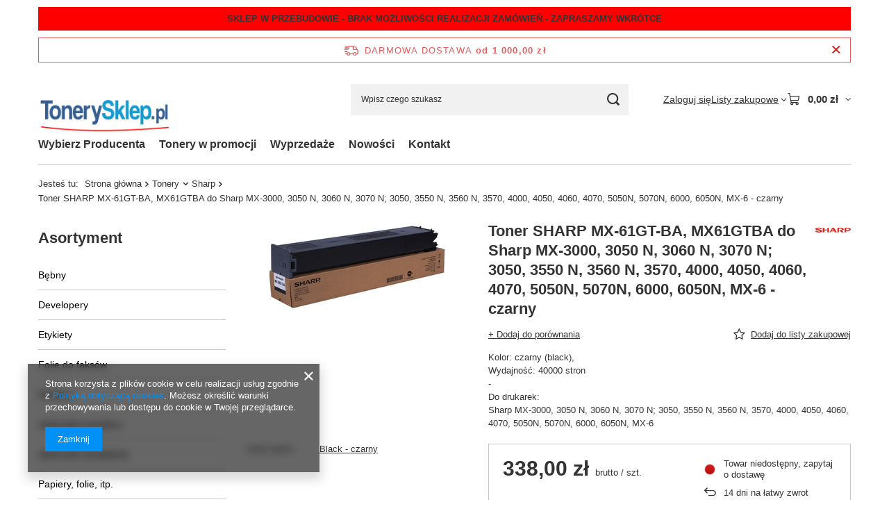

--- FILE ---
content_type: text/html; charset=utf-8
request_url: https://tonerysklep.pl/product-pol-7159-Toner-SHARP-MX-61GT-BA-MX61GTBA-do-Sharp-MX-3000-3050-N-3060-N-3070-N-3050-3550-N-3560-N-3570-4000-4050-4060-4070-5050N-5070N-6000-6050N-MX-6-czarny.html
body_size: 23262
content:
<!DOCTYPE html>
<html lang="pl" class="--freeShipping --vat --gross " ><head><link rel="preload" as="image" fetchpriority="high" href="/hpeciai/0eb2eaf2660d590a95ebccf0af37988b/pol_pm_Toner-SHARP-MX-61GT-BA-MX61GTBA-do-Sharp-MX-3000-3050-N-3060-N-3070-N-3050-3550-N-3560-N-3570-4000-4050-4060-4070-5050N-5070N-6000-6050N-MX-6-czarny-7159_1.jpg"><meta name="viewport" content="initial-scale = 1.0, maximum-scale = 5.0, width=device-width, viewport-fit=cover"><meta http-equiv="Content-Type" content="text/html; charset=utf-8"><meta http-equiv="X-UA-Compatible" content="IE=edge"><title>Sharp MX-61GT-BA, MX61GTBA - Toner do Sharp MX-3000, 3050 N, 3060 N, 3070 N; 3050, 3550 N, 3560 N, 3570, 4000, 4050, 4060, 4070,  5050N, 5070N, 6000, 6050N, MX-6 </title><meta name="keywords" content="Oryginalny, MX-61GT-BA, MX61GTBA, MX-60GTBA, toner, Sharp, 14974019969678, sklep"><meta name="description" content="Sharp MX-61GT-BA, MX61GTBA to oryginalny toner do drukarek Sharp. Tanie tonery Sharp, cena w sklepie ... Możliwa wysyłka gratis - Sprawdź i kup już dziś!"><link rel="icon" href="/gfx/pol/favicon.ico"><meta name="theme-color" content="#0090f6"><meta name="msapplication-navbutton-color" content="#0090f6"><meta name="apple-mobile-web-app-status-bar-style" content="#0090f6"><link rel="stylesheet" type="text/css" href="/gfx/pol/projector_style.css.gzip?r=1765442353"><style>
							#photos_slider[data-skeleton] .photos__link:before {
								padding-top: calc(min((129/260 * 100%), 129px));
							}
							@media (min-width: 979px) {.photos__slider[data-skeleton] .photos__figure:not(.--nav):first-child .photos__link {
								max-height: 129px;
							}}
						</style><script>var app_shop={urls:{prefix:'data="/gfx/'.replace('data="', '')+'pol/',graphql:'/graphql/v1/'},vars:{meta:{viewportContent:'initial-scale = 1.0, maximum-scale = 5.0, width=device-width, viewport-fit=cover'},priceType:'gross',priceTypeVat:true,productDeliveryTimeAndAvailabilityWithBasket:false,geoipCountryCode:'US',fairShopLogo: { enabled: false, image: '/gfx/standards/safe_light.svg'},currency:{id:'PLN',symbol:'zł',country:'pl',format:'###,##0.00',beforeValue:false,space:true,decimalSeparator:',',groupingSeparator:' '},language:{id:'pol',symbol:'pl',name:'Polski'},omnibus:{enabled:true,rebateCodeActivate:false,hidePercentageDiscounts:false,},},txt:{priceTypeText:' brutto',},fn:{},fnrun:{},files:[],graphql:{}};const getCookieByName=(name)=>{const value=`; ${document.cookie}`;const parts = value.split(`; ${name}=`);if(parts.length === 2) return parts.pop().split(';').shift();return false;};if(getCookieByName('freeeshipping_clicked')){document.documentElement.classList.remove('--freeShipping');}if(getCookieByName('rabateCode_clicked')){document.documentElement.classList.remove('--rabateCode');}function hideClosedBars(){const closedBarsArray=JSON.parse(localStorage.getItem('closedBars'))||[];if(closedBarsArray.length){const styleElement=document.createElement('style');styleElement.textContent=`${closedBarsArray.map((el)=>`#${el}`).join(',')}{display:none !important;}`;document.head.appendChild(styleElement);}}hideClosedBars();</script><meta name="robots" content="index,follow"><meta name="rating" content="general"><meta name="Author" content="TonerySklep.pl na bazie IdoSell (www.idosell.com/shop).">
<!-- Begin LoginOptions html -->

<style>
#client_new_social .service_item[data-name="service_Apple"]:before, 
#cookie_login_social_more .service_item[data-name="service_Apple"]:before,
.oscop_contact .oscop_login__service[data-service="Apple"]:before {
    display: block;
    height: 2.6rem;
    content: url('/gfx/standards/apple.svg?r=1743165583');
}
.oscop_contact .oscop_login__service[data-service="Apple"]:before {
    height: auto;
    transform: scale(0.8);
}
#client_new_social .service_item[data-name="service_Apple"]:has(img.service_icon):before,
#cookie_login_social_more .service_item[data-name="service_Apple"]:has(img.service_icon):before,
.oscop_contact .oscop_login__service[data-service="Apple"]:has(img.service_icon):before {
    display: none;
}
</style>

<!-- End LoginOptions html -->

<!-- Open Graph -->
<meta property="og:type" content="website"><meta property="og:url" content="https://tonerysklep.pl/product-pol-7159-Toner-SHARP-MX-61GT-BA-MX61GTBA-do-Sharp-MX-3000-3050-N-3060-N-3070-N-3050-3550-N-3560-N-3570-4000-4050-4060-4070-5050N-5070N-6000-6050N-MX-6-czarny.html
"><meta property="og:title" content="Toner SHARP MX-61GT-BA, MX61GTBA do Sharp MX-3000, 3050 N, 3060 N, 3070 N; 3050, 3550 N, 3560 N, 3570, 4000, 4050, 4060, 4070,  5050N, 5070N, 6000, 6050N, MX-6  - czarny"><meta property="og:description" content="Kolor: czarny (black),
Wydajność: 40000  stron
-
Do drukarek:
Sharp MX-3000, 3050 N, 3060 N, 3070 N; 3050, 3550 N, 3560 N, 3570, 4000, 4050, 4060, 4070,  5050N, 5070N, 6000, 6050N, MX-6 "><meta property="og:site_name" content="TonerySklep.pl"><meta property="og:locale" content="pl_PL"><meta property="og:image" content="https://tonerysklep.pl/hpeciai/4edb40c45f318b68c57d0c651c6ba042/pol_pl_Toner-SHARP-MX-61GT-BA-MX61GTBA-do-Sharp-MX-3000-3050-N-3060-N-3070-N-3050-3550-N-3560-N-3570-4000-4050-4060-4070-5050N-5070N-6000-6050N-MX-6-czarny-7159_1.jpg"><meta property="og:image:width" content="260"><meta property="og:image:height" content="129"><link rel="manifest" href="https://tonerysklep.pl/data/include/pwa/1/manifest.json?t=3"><meta name="apple-mobile-web-app-capable" content="yes"><meta name="apple-mobile-web-app-status-bar-style" content="black"><meta name="apple-mobile-web-app-title" content="tonerysklep.pl"><link rel="apple-touch-icon" href="/data/include/pwa/1/icon-128.png"><link rel="apple-touch-startup-image" href="/data/include/pwa/1/logo-512.png" /><meta name="msapplication-TileImage" content="/data/include/pwa/1/icon-144.png"><meta name="msapplication-TileColor" content="#2F3BA2"><meta name="msapplication-starturl" content="/"><script type="application/javascript">var _adblock = true;</script><script async src="/data/include/advertising.js"></script><script type="application/javascript">var statusPWA = {
                online: {
                    txt: "Połączono z internetem",
                    bg: "#5fa341"
                },
                offline: {
                    txt: "Brak połączenia z internetem",
                    bg: "#eb5467"
                }
            }</script><script async type="application/javascript" src="/ajax/js/pwa_online_bar.js?v=1&r=6"></script><script type="application/javascript" src="/ajax/js/webpush_subscription.js?v=1&r=4"></script><script type="application/javascript">WebPushHandler.publicKey = 'BKXynCf1A2ogSsNEeLOYDiQ28WLX2/iV+IMDDonQqKxKl4E+xlcT3IEd1yUwgchnGTPF+MxF/UaxgUkC3wSH/XY=';WebPushHandler.version = '1';WebPushHandler.setPermissionValue();</script>
<!-- End Open Graph -->

<link rel="canonical" href="https://tonerysklep.pl/product-pol-7159-Toner-SHARP-MX-61GT-BA-MX61GTBA-do-Sharp-MX-3000-3050-N-3060-N-3070-N-3050-3550-N-3560-N-3570-4000-4050-4060-4070-5050N-5070N-6000-6050N-MX-6-czarny.html" />

                <script>
                if (window.ApplePaySession && window.ApplePaySession.canMakePayments()) {
                    var applePayAvailabilityExpires = new Date();
                    applePayAvailabilityExpires.setTime(applePayAvailabilityExpires.getTime() + 2592000000); //30 days
                    document.cookie = 'applePayAvailability=yes; expires=' + applePayAvailabilityExpires.toUTCString() + '; path=/;secure;'
                    var scriptAppleJs = document.createElement('script');
                    scriptAppleJs.src = "/ajax/js/apple.js?v=3";
                    if (document.readyState === "interactive" || document.readyState === "complete") {
                          document.body.append(scriptAppleJs);
                    } else {
                        document.addEventListener("DOMContentLoaded", () => {
                            document.body.append(scriptAppleJs);
                        });  
                    }
                } else {
                    document.cookie = 'applePayAvailability=no; path=/;secure;'
                }
                </script>
                                <script>
                var listenerFn = function(event) {
                    if (event.origin !== "https://payment.idosell.com")
                        return;
                    
                    var isString = (typeof event.data === 'string' || event.data instanceof String);
                    if (!isString) return;
                    try {
                        var eventData = JSON.parse(event.data);
                    } catch (e) {
                        return;
                    }
                    if (!eventData) { return; }                                            
                    if (eventData.isError) { return; }
                    if (eventData.action != 'isReadyToPay') {return; }
                    
                    if (eventData.result.result && eventData.result.paymentMethodPresent) {
                        var googlePayAvailabilityExpires = new Date();
                        googlePayAvailabilityExpires.setTime(googlePayAvailabilityExpires.getTime() + 2592000000); //30 days
                        document.cookie = 'googlePayAvailability=yes; expires=' + googlePayAvailabilityExpires.toUTCString() + '; path=/;secure;'
                    } else {
                        document.cookie = 'googlePayAvailability=no; path=/;secure;'
                    }                                            
                }     
                if (!window.isAdded)
                {                                        
                    if (window.oldListener != null) {
                         window.removeEventListener('message', window.oldListener);
                    }                        
                    window.addEventListener('message', listenerFn);
                    window.oldListener = listenerFn;                                      
                       
                    const iframe = document.createElement('iframe');
                    iframe.src = "https://payment.idosell.com/assets/html/checkGooglePayAvailability.html?origin=https%3A%2F%2Ftonerysklep.pl";
                    iframe.style.display = 'none';                                            

                    if (document.readyState === "interactive" || document.readyState === "complete") {
                          if (!window.isAdded) {
                              window.isAdded = true;
                              document.body.append(iframe);
                          }
                    } else {
                        document.addEventListener("DOMContentLoaded", () => {
                            if (!window.isAdded) {
                              window.isAdded = true;
                              document.body.append(iframe);
                          }
                        });  
                    }  
                }
                </script>
                <script>let paypalDate = new Date();
                    paypalDate.setTime(paypalDate.getTime() + 86400000);
                    document.cookie = 'payPalAvailability_PLN=-1; expires=' + paypalDate.getTime() + '; path=/; secure';
                </script><script src="/data/gzipFile/expressCheckout.js.gz"></script></head><body><div id="container" class="projector_page container max-width-1200"><header class=""><script class="ajaxLoad">app_shop.vars.vat_registered="true";app_shop.vars.currency_format="###,##0.00";app_shop.vars.currency_before_value=false;app_shop.vars.currency_space=true;app_shop.vars.symbol="zł";app_shop.vars.id="PLN";app_shop.vars.baseurl="http://tonerysklep.pl/";app_shop.vars.sslurl="https://tonerysklep.pl/";app_shop.vars.curr_url="%2Fproduct-pol-7159-Toner-SHARP-MX-61GT-BA-MX61GTBA-do-Sharp-MX-3000-3050-N-3060-N-3070-N-3050-3550-N-3560-N-3570-4000-4050-4060-4070-5050N-5070N-6000-6050N-MX-6-czarny.html";var currency_decimal_separator=',';var currency_grouping_separator=' ';app_shop.vars.blacklist_extension=["exe","com","swf","js","php"];app_shop.vars.blacklist_mime=["application/javascript","application/octet-stream","message/http","text/javascript","application/x-deb","application/x-javascript","application/x-shockwave-flash","application/x-msdownload"];app_shop.urls.contact="/contact-pol.html";</script><div id="viewType" style="display:none"></div><div id="menu_skip" class="menu_skip"><a href="#layout" class="btn --outline --medium menu_skip__link --layout">Przejdź do zawartości strony</a><a href="#menu_categories" class="btn --outline --medium menu_skip__link --menu">Przejdź do kategorii</a></div><div class="bars_top bars"><div class="bars__item" id="bar25" data-fixed="true" style="--background-color:#ff0000;--border-color:;--font-color:;"><div class="bars__wrapper"><div class="bars__content"> <strong>SKLEP W PRZEBUDOWIE - BRAK MOŻLIWOŚCI REALIZACJI ZAMÓWIEŃ - ZAPRASZAMY WKRÓTCE</strong></div></div></div></div><script>document.documentElement.style.setProperty('--bars-height',`${document.querySelector('.bars_top').offsetHeight}px`);</script><div id="freeShipping" class="freeShipping"><span class="freeShipping__info">Darmowa dostawa</span><strong class="freeShipping__val">
				od 
				1 000,00 zł</strong><a href="" class="freeShipping__close" aria-label="Zamknij pasek informacyjny"></a></div><div id="logo" class="d-flex align-items-center" data-bg="/data/gfx/mask/pol/top_1_big.gif"><a href="/" target="_self" aria-label="Logo sklepu"><img src="/data/gfx/mask/pol/logo_1_big.png" alt="Tusze i tonery do drukarek - Internetowy sklep, Warszawa" width="210" height="105"></a></div><form action="https://tonerysklep.pl/search.php" method="get" id="menu_search" class="menu_search"><a href="#showSearchForm" class="menu_search__mobile" aria-label="Szukaj"></a><div class="menu_search__block"><div class="menu_search__item --input"><input class="menu_search__input" type="text" name="text" autocomplete="off" placeholder="Wpisz czego szukasz" aria-label="Wpisz czego szukasz"><button class="menu_search__submit" type="submit" aria-label="Szukaj"></button></div><div class="menu_search__item --results search_result"></div></div></form><div id="menu_top" class="menu_top"><div class="account_links"><a class="account_links__item" href="https://tonerysklep.pl/login.php"><span class="account_links__text --logged-out">Zaloguj się</span></a></div><div class="shopping_list_top hover__wrapper" data-empty="true"><a href="https://tonerysklep.pl/pl/shoppinglist/" class="wishlist_link slt_link --empty" aria-label="Listy zakupowe"><span class="slt_link__text">Listy zakupowe</span></a><div class="slt_lists hover__element"><ul class="slt_lists__nav"><li class="slt_lists__nav_item" data-list_skeleton="true" data-list_id="true" data-shared="true"><a href="#" class="slt_lists__nav_link" data-list_href="true"><span class="slt_lists__nav_name" data-list_name="true"></span><span class="slt_lists__count" data-list_count="true">0</span></a></li><li class="slt_lists__nav_item --empty"><a class="slt_lists__nav_link --empty" href="https://tonerysklep.pl/pl/shoppinglist/"><span class="slt_lists__nav_name" data-list_name="true">Lista zakupowa</span><span class="slt_lists__count" data-list_count="true">0</span></a></li></ul></div></div><div id="menu_basket" class="top_basket hover__wrapper --skeleton --mobile_hide"><a class="top_basket__sub" title="Przejdź do koszyka" href="/basketedit.php" aria-label="Wartość koszyka: 0,00 zł"><span class="badge badge-info"></span><strong class="top_basket__price">0,00 zł</strong></a><div class="top_basket__express_checkout_container"><express-checkout type="basket"></express-checkout></div><script>
        app_shop.vars.cache_html = true;
      </script><div class="top_basket__details hover__element --skeleton"><div class="top_basket__skeleton --name"></div><div class="top_basket__skeleton --product"></div><div class="top_basket__skeleton --product"></div><div class="top_basket__skeleton --product --last"></div><div class="top_basket__skeleton --sep"></div><div class="top_basket__skeleton --summary"></div></div></div><template id="top_basket_product"><div class="top_basket__product"><a class="top_basket__img" title=""><picture><source type="image/webp" srcset=""></source><img src="" alt=""></picture></a><a class="top_basket__link" title=""></a><div class="top_basket__prices"><span class="top_basket__price"></span><span class="top_basket__unit"></span><span class="top_basket__vat"></span></div></div></template><template id="top_basket_summary"><div class="top_basket__summary_shipping_free"><span class="top_basket__summary_label --freeshipping_limit">Do darmowej dostawy brakuje <span class="top_basket__summary_value"></span></span><span class="progress_bar"><span class="progress_bar__value"></span></span></div><div class="top_basket__summary_item --worth"><span class="top_basket__summary_label">Wartość zamówienia:</span><b class="top_basket__summary_value"></b></div><div class="top_basket__summary_item --shipping"><span class="top_basket__summary_label">Koszt przesyłki:</span><b class="top_basket__summary_value"></b></div><div class="top_basket__buttons"><a class="btn --solid --large" data-ec-class="btn --outline --large" title="Przejdź do koszyka" href="/basketedit.php">
        Przejdź do koszyka
      </a><div id="top_basket__express_checkout_placeholder"></div></div></template><template id="top_basket_details"><div class="top_basket__details hover__element"><div class="top_basket__details_sub"><div class="headline"><span class="headline__name">Twój koszyk (<span class="top_basket__count"></span>)</span></div><div class="top_basket__products"></div><div class="top_basket__summary"></div></div></div></template></div><nav id="menu_categories3" class="wide"><button type="button" class="navbar-toggler" aria-label="Menu"><i class="icon-reorder"></i></button><div class="navbar-collapse" id="menu_navbar3"><ul class="navbar-nav mx-md-n2"><li class="nav-item"><span class="nav-link-wrapper"><a  href="/producers.php" target="_self" title="Wybierz Producenta" class="nav-link --l1" >Wybierz Producenta</a></span></li><li class="nav-item"><span class="nav-link-wrapper"><a  href="/search.php?promo=y" target="_self" title="Tonery w promocji" class="nav-link --l1" >Tonery w promocji</a></span></li><li class="nav-item"><span class="nav-link-wrapper"><a  href="/search.php?text=okazja" target="_self" title="Wyprzedaże" class="nav-link --l1" >Wyprzedaże</a></span></li><li class="nav-item"><span class="nav-link-wrapper"><a  href="/search.php?newproducts=y" target="_self" title="Nowości" class="nav-link --l1" >Nowości</a></span></li><li class="nav-item"><span class="nav-link-wrapper"><a  href="/contact.php" target="_self" title="Kontakt" class="nav-link --l1" >Kontakt</a></span></li></ul></div></nav><div id="breadcrumbs" class="breadcrumbs"><div class="back_button"><button id="back_button"><i class="icon-angle-left"></i> Wstecz</button></div><nav class="list_wrapper" aria-label="Nawigacja okruszkowa"><ol><li><span>Jesteś tu:  </span></li><li class="bc-main"><span><a href="/">Strona główna</a></span></li><li class="category bc-item-1 --more"><a class="category" href="/pol_m_Tonery-240.html">Tonery</a><ul class="breadcrumbs__sub"><li class="breadcrumbs__item"><a class="breadcrumbs__link --link" href="/pol_m_Tonery_Brother-168.html">Brother</a></li><li class="breadcrumbs__item"><a class="breadcrumbs__link --link" href="/pol_m_Tonery_Canon-252.html">Canon</a></li><li class="breadcrumbs__item"><a class="breadcrumbs__link --link" href="/pol_m_Tonery_Dell-256.html">Dell</a></li><li class="breadcrumbs__item"><a class="breadcrumbs__link --link" href="/pol_m_Tonery_Epson-264.html">Epson</a></li><li class="breadcrumbs__item"><a class="breadcrumbs__link --link" href="/pol_m_Tonery_HP-271.html">HP</a></li><li class="breadcrumbs__item"><a class="breadcrumbs__link --link" href="/pol_m_Tonery_Konica-Minolta-277.html">Konica-Minolta</a></li><li class="breadcrumbs__item"><a class="breadcrumbs__link --link" href="/pol_m_Tonery_Kyocera-283.html">Kyocera</a></li><li class="breadcrumbs__item"><a class="breadcrumbs__link --link" href="/pol_m_Tonery_Lexmark-292.html">Lexmark</a></li><li class="breadcrumbs__item"><a class="breadcrumbs__link --link" href="/pol_m_Tonery_Oce-304.html">Oce</a></li><li class="breadcrumbs__item"><a class="breadcrumbs__link --link" href="/pol_m_Tonery_OKI-307.html">OKI</a></li><li class="breadcrumbs__item"><a class="breadcrumbs__link --link" href="/pol_m_Tonery_Panasonic-321.html">Panasonic</a></li><li class="breadcrumbs__item"><a class="breadcrumbs__link --link" href="/pol_m_Tonery_Ricoh-332.html">Ricoh</a></li><li class="breadcrumbs__item"><a class="breadcrumbs__link --link" href="/pol_m_Tonery_Samsung-340.html">Samsung</a></li><li class="breadcrumbs__item"><a class="breadcrumbs__link --link" href="/pol_m_Tonery_Sharp-347.html">Sharp</a></li><li class="breadcrumbs__item"><a class="breadcrumbs__link --link" href="/pol_m_Tonery_Toshiba-354.html">Toshiba</a></li><li class="breadcrumbs__item"><a class="breadcrumbs__link --link" href="/pol_m_Tonery_Xerox-362.html">Xerox</a></li></ul></li><li class="category bc-item-2 bc-active" aria-current="page"><a class="category" href="/pol_m_Tonery_Sharp-347.html">Sharp</a></li><li class="bc-active bc-product-name" aria-current="page"><span>Toner SHARP MX-61GT-BA, MX61GTBA do Sharp MX-3000, 3050 N, 3060 N, 3070 N; 3050, 3550 N, 3560 N, 3570, 4000, 4050, 4060, 4070,  5050N, 5070N, 6000, 6050N, MX-6  - czarny</span></li></ol></nav></div></header><div id="layout" class="row clearfix"><aside class="col-md-3 col-xl-2"><section class="shopping_list_menu"><div class="shopping_list_menu__block --lists slm_lists" data-empty="true"><a href="#showShoppingLists" class="slm_lists__label">Listy zakupowe</a><ul class="slm_lists__nav"><li class="slm_lists__nav_item" data-list_skeleton="true" data-list_id="true" data-shared="true"><a href="#" class="slm_lists__nav_link" data-list_href="true"><span class="slm_lists__nav_name" data-list_name="true"></span><span class="slm_lists__count" data-list_count="true">0</span></a></li><li class="slm_lists__nav_header"><a href="#hidehoppingLists" class="slm_lists__label"><span class="sr-only">Wróć</span>Listy zakupowe</a></li><li class="slm_lists__nav_item --empty"><a class="slm_lists__nav_link --empty" href="https://tonerysklep.pl/pl/shoppinglist/"><span class="slm_lists__nav_name" data-list_name="true">Lista zakupowa</span><span class="sr-only">ilość produktów: </span><span class="slm_lists__count" data-list_count="true">0</span></a></li></ul><a href="#manage" class="slm_lists__manage d-none align-items-center d-md-flex">Zarządzaj listami</a></div><div class="shopping_list_menu__block --bought slm_bought"><a class="slm_bought__link d-flex" href="https://tonerysklep.pl/products-bought.php">
				Lista dotychczas zamówionych produktów
			</a></div><div class="shopping_list_menu__block --info slm_info"><strong class="slm_info__label d-block mb-3">Jak działa lista zakupowa?</strong><ul class="slm_info__list"><li class="slm_info__list_item d-flex mb-3">
					Po zalogowaniu możesz umieścić i przechowywać na liście zakupowej dowolną liczbę produktów nieskończenie długo.
				</li><li class="slm_info__list_item d-flex mb-3">
					Dodanie produktu do listy zakupowej nie oznacza automatycznie jego rezerwacji.
				</li><li class="slm_info__list_item d-flex mb-3">
					Dla niezalogowanych klientów lista zakupowa przechowywana jest do momentu wygaśnięcia sesji (około 24h).
				</li></ul></div></section><div id="mobileCategories" class="mobileCategories"><div class="mobileCategories__item --menu"><button type="button" class="mobileCategories__link --active" data-ids="#menu_search,.shopping_list_menu,#menu_search,#menu_navbar,#menu_navbar3, #menu_blog">
                            Menu
                        </button></div><div class="mobileCategories__item --account"><button type="button" class="mobileCategories__link" data-ids="#menu_contact,#login_menu_block">
                            Konto
                        </button></div></div><div class="setMobileGrid" data-item="#menu_navbar"></div><div class="setMobileGrid" data-item="#menu_navbar3" data-ismenu1="true"></div><div class="setMobileGrid" data-item="#menu_blog"></div><div class="login_menu_block d-lg-none" id="login_menu_block"><a class="sign_in_link" href="/login.php" title=""><i class="icon-user"></i><span>Zaloguj się</span></a><a class="registration_link" href="https://tonerysklep.pl/client-new.php?register"><i class="icon-lock"></i><span>Zarejestruj się</span></a><a class="order_status_link" href="/order-open.php" title=""><i class="icon-globe"></i><span>Sprawdź status zamówienia</span></a></div><div class="setMobileGrid" data-item="#menu_contact"></div><div class="setMobileGrid" data-item="#menu_settings"></div><nav id="menu_categories" class="col-md-12 px-0" aria-label="Kategorie główne"><h2 class="big_label"><a href="/categories.php" title="Kliknij, by zobaczyć wszystkie kategorie">Asortyment</a></h2><button type="button" class="navbar-toggler" aria-label="Menu"><i class="icon-reorder"></i></button><div class="navbar-collapse" id="menu_navbar"><ul class="navbar-nav"><li class="nav-item"><a  href="/pol_m_Bebny-160.html" target="_self" title="Bębny" class="nav-link noevent" >Bębny</a><ul class="navbar-subnav"><li class="nav-header"><a href="#backLink" class="nav-header__backLink"><i class="icon-angle-left"></i></a><a  href="/pol_m_Bebny-160.html" target="_self" title="Bębny" class="nav-link noevent" >Bębny</a></li><li class="nav-item"><a  href="/pol_m_Bebny_Brother-167.html" target="_self" title="Brother" class="nav-link noevent" >Brother</a><ul class="navbar-subsubnav"><li class="nav-header"><a href="#backLink" class="nav-header__backLink"><i class="icon-angle-left"></i></a><a  href="/pol_m_Bebny_Brother-167.html" target="_self" title="Brother" class="nav-link noevent" >Brother</a></li><li class="nav-item"><a  href="/pol_m_Bebny_Brother_Oryginalne-634.html" target="_self" title="Oryginalne" class="nav-link" >Oryginalne</a></li></ul></li><li class="nav-item"><a  href="/pol_m_Bebny_Canon-253.html" target="_self" title="Canon" class="nav-link" >Canon</a></li><li class="nav-item"><a  href="/pol_m_Bebny_HP-273.html" target="_self" title="HP" class="nav-link" >HP</a></li><li class="nav-item"><a  href="/pol_m_Bebny_Kyocera-285.html" target="_self" title="Kyocera" class="nav-link" >Kyocera</a></li><li class="nav-item"><a  href="/pol_m_Bebny_Lexmark-293.html" target="_self" title="Lexmark" class="nav-link" >Lexmark</a></li><li class="nav-item"><a  href="/pol_m_Bebny_OKI-308.html" target="_self" title="OKI" class="nav-link" >OKI</a></li><li class="nav-item"><a  href="/pol_m_Bebny_Ricoh-333.html" target="_self" title="Ricoh" class="nav-link" >Ricoh</a></li><li class="nav-item"><a  href="/pol_m_Bebny_Samsung-341.html" target="_self" title="Samsung" class="nav-link" >Samsung</a></li><li class="nav-item"><a  href="/pol_m_Bebny_Sharp-346.html" target="_self" title="Sharp" class="nav-link" >Sharp</a></li><li class="nav-item"><a  href="/pol_m_Bebny_Xerox-365.html" target="_self" title="Xerox" class="nav-link" >Xerox</a><ul class="navbar-subsubnav"><li class="nav-header"><a href="#backLink" class="nav-header__backLink"><i class="icon-angle-left"></i></a><a  href="/pol_m_Bebny_Xerox-365.html" target="_self" title="Xerox" class="nav-link" >Xerox</a></li><li class="nav-item"><a  href="/pol_m_Bebny_Xerox_Oryginalne-638.html" target="_self" title="Oryginalne" class="nav-link" >Oryginalne</a></li></ul></li></ul></li><li class="nav-item"><a  href="/pol_m_Developery-221.html" target="_self" title="Developery" class="nav-link noevent" >Developery</a><ul class="navbar-subnav"><li class="nav-header"><a href="#backLink" class="nav-header__backLink"><i class="icon-angle-left"></i></a><a  href="/pol_m_Developery-221.html" target="_self" title="Developery" class="nav-link noevent" >Developery</a></li><li class="nav-item"><a  href="/pol_m_Developery_Kyocera-287.html" target="_self" title="Kyocera" class="nav-link" >Kyocera</a></li></ul></li><li class="nav-item"><a  href="/pol_m_Etykiety-223.html" target="_self" title="Etykiety" class="nav-link noevent" >Etykiety</a><ul class="navbar-subnav"><li class="nav-header"><a href="#backLink" class="nav-header__backLink"><i class="icon-angle-left"></i></a><a  href="/pol_m_Etykiety-223.html" target="_self" title="Etykiety" class="nav-link noevent" >Etykiety</a></li><li class="nav-item"><a  href="/pol_m_Etykiety_Brother-rolki-DK-164.html" target="_self" title="Brother - rolki DK" class="nav-link" >Brother - rolki DK</a></li><li class="nav-item"><a  href="/pol_m_Etykiety_Brother-tasmy-typ-TZ-165.html" target="_self" title="Brother - taśmy typ TZ" class="nav-link" >Brother - taśmy typ TZ</a></li></ul></li><li class="nav-item"><a  href="/pol_m_Folie-do-faksow-225.html" target="_self" title="Folie do faksów" class="nav-link noevent" >Folie do faksów</a><ul class="navbar-subnav"><li class="nav-header"><a href="#backLink" class="nav-header__backLink"><i class="icon-angle-left"></i></a><a  href="/pol_m_Folie-do-faksow-225.html" target="_self" title="Folie do faksów" class="nav-link noevent" >Folie do faksów</a></li><li class="nav-item"><a  href="/pol_m_Folie-do-faksow_Brother-170.html" target="_self" title="Brother" class="nav-link" >Brother</a></li></ul></li><li class="nav-item"><a  href="/pol_m_Glowice-227.html" target="_self" title="Głowice" class="nav-link noevent" >Głowice</a><ul class="navbar-subnav"><li class="nav-header"><a href="#backLink" class="nav-header__backLink"><i class="icon-angle-left"></i></a><a  href="/pol_m_Glowice-227.html" target="_self" title="Głowice" class="nav-link noevent" >Głowice</a></li><li class="nav-item"><a  href="/pol_m_Glowice_HP-270.html" target="_self" title="HP" class="nav-link" >HP</a></li></ul></li><li class="nav-item"><a  href="/pol_m_Jednostki-transferu-229.html" target="_self" title="Jednostki transferu" class="nav-link noevent" >Jednostki transferu</a><ul class="navbar-subnav"><li class="nav-header"><a href="#backLink" class="nav-header__backLink"><i class="icon-angle-left"></i></a><a  href="/pol_m_Jednostki-transferu-229.html" target="_self" title="Jednostki transferu" class="nav-link noevent" >Jednostki transferu</a></li><li class="nav-item"><a  href="/pol_m_Jednostki-transferu_Brother-166.html" target="_self" title="Brother" class="nav-link" >Brother</a></li><li class="nav-item"><a  href="/pol_m_Jednostki-transferu_OKI-309.html" target="_self" title="OKI" class="nav-link" >OKI</a></li><li class="nav-item"><a  href="/pol_m_Jednostki-transferu_Samsung-342.html" target="_self" title="Samsung" class="nav-link" >Samsung</a></li></ul></li><li class="nav-item"><a  href="/pol_m_Jednostki-utrwalania-231.html" target="_self" title="Jednostki utrwalania" class="nav-link noevent" >Jednostki utrwalania</a><ul class="navbar-subnav"><li class="nav-header"><a href="#backLink" class="nav-header__backLink"><i class="icon-angle-left"></i></a><a  href="/pol_m_Jednostki-utrwalania-231.html" target="_self" title="Jednostki utrwalania" class="nav-link noevent" >Jednostki utrwalania</a></li><li class="nav-item"><a  href="/pol_m_Jednostki-utrwalania_HP-272.html" target="_self" title="HP" class="nav-link" >HP</a></li><li class="nav-item"><a  href="/pol_m_Jednostki-utrwalania_Kyocera-288.html" target="_self" title="Kyocera" class="nav-link" >Kyocera</a></li><li class="nav-item"><a  href="/pol_m_Jednostki-utrwalania_OKI-310.html" target="_self" title="OKI" class="nav-link" >OKI</a></li><li class="nav-item"><a  href="/pol_m_Jednostki-utrwalania_Xerox-364.html" target="_self" title="Xerox" class="nav-link" >Xerox</a></li><li class="nav-item"><a  href="/pol_m_Jednostki-utrwalania_Samsung-640.html" target="_self" title="Samsung" class="nav-link" >Samsung</a></li></ul></li><li class="nav-item"><a  href="/pol_m_Papiery-folie-itp-725.html" target="_self" title="Papiery, folie, itp." class="nav-link" >Papiery, folie, itp.</a><ul class="navbar-subnav"><li class="nav-header"><a href="#backLink" class="nav-header__backLink"><i class="icon-angle-left"></i></a><a  href="/pol_m_Papiery-folie-itp-725.html" target="_self" title="Papiery, folie, itp." class="nav-link" >Papiery, folie, itp.</a></li><li class="nav-item"><a  href="/pol_m_Papiery-folie-itp-_Papiery-ksero-w-ryzach-726.html" target="_self" title="Papiery ksero w ryzach" class="nav-link" >Papiery ksero w ryzach</a></li></ul></li><li class="nav-item"><a  href="/pol_m_Pojemniki-na-toner-tusz-235.html" target="_self" title="Pojemniki na toner/tusz" class="nav-link noevent" >Pojemniki na toner/tusz</a><ul class="navbar-subnav"><li class="nav-header"><a href="#backLink" class="nav-header__backLink"><i class="icon-angle-left"></i></a><a  href="/pol_m_Pojemniki-na-toner-tusz-235.html" target="_self" title="Pojemniki na toner/tusz" class="nav-link noevent" >Pojemniki na toner/tusz</a></li><li class="nav-item"><a  href="/pol_m_Pojemniki-na-toner-tusz_Brother-169.html" target="_self" title="Brother" class="nav-link" >Brother</a></li><li class="nav-item"><a  href="/pol_m_Pojemniki-na-toner-tusz_Canon-254.html" target="_self" title="Canon" class="nav-link" >Canon</a></li><li class="nav-item"><a  href="/pol_m_Pojemniki-na-toner-tusz_Epson-263.html" target="_self" title="Epson" class="nav-link" >Epson</a></li><li class="nav-item"><a  href="/pol_m_Pojemniki-na-toner-tusz_HP-222.html" target="_self" title="HP" class="nav-link" >HP</a></li><li class="nav-item"><a  href="/pol_m_Pojemniki-na-toner-tusz_Kyocera-284.html" target="_self" title="Kyocera" class="nav-link" >Kyocera</a></li><li class="nav-item"><a  href="/pol_m_Pojemniki-na-toner-tusz_Lexmark-295.html" target="_self" title="Lexmark" class="nav-link" >Lexmark</a></li><li class="nav-item"><a  href="/pol_m_Pojemniki-na-toner-tusz_Ricoh-334.html" target="_self" title="Ricoh" class="nav-link" >Ricoh</a></li><li class="nav-item"><a  href="/pol_m_Pojemniki-na-toner-tusz_Samsung-343.html" target="_self" title="Samsung" class="nav-link" >Samsung</a></li><li class="nav-item"><a  href="/pol_m_Pojemniki-na-toner-tusz_Sharp-349.html" target="_self" title="Sharp" class="nav-link" >Sharp</a></li><li class="nav-item"><a  href="/pol_m_Pojemniki-na-toner-tusz_Toshiba-357.html" target="_self" title="Toshiba" class="nav-link" >Toshiba</a></li></ul></li><li class="nav-item"><a  href="/pol_m_Tasmy-i-rolki-do-iglowych-237.html" target="_self" title="Taśmy i rolki do igłowych" class="nav-link noevent" >Taśmy i rolki do igłowych</a><ul class="navbar-subnav"><li class="nav-header"><a href="#backLink" class="nav-header__backLink"><i class="icon-angle-left"></i></a><a  href="/pol_m_Tasmy-i-rolki-do-iglowych-237.html" target="_self" title="Taśmy i rolki do igłowych" class="nav-link noevent" >Taśmy i rolki do igłowych</a></li><li class="nav-item"><a  href="/pol_m_Tasmy-i-rolki-do-iglowych_Citizen-576.html" target="_self" title="Citizen" class="nav-link" >Citizen</a></li><li class="nav-item"><a  href="/pol_m_Tasmy-i-rolki-do-iglowych_Epson-262.html" target="_self" title="Epson" class="nav-link" >Epson</a></li><li class="nav-item"><a  href="/pol_m_Tasmy-i-rolki-do-iglowych_OKI-306.html" target="_self" title="OKI" class="nav-link" >OKI</a></li><li class="nav-item"><a  href="/pol_m_Tasmy-i-rolki-do-iglowych_Seikosha-344.html" target="_self" title="Seikosha" class="nav-link" >Seikosha</a></li><li class="nav-item"><a  href="/pol_m_Tasmy-i-rolki-do-iglowych_TallyGenicom-352.html" target="_self" title="TallyGenicom" class="nav-link" >TallyGenicom</a></li></ul></li><li class="nav-item nav-open"><a  href="/pol_m_Tonery-240.html" target="_self" title="Tonery" class="nav-link active noevent" >Tonery</a><ul class="navbar-subnav"><li class="nav-header"><a href="#backLink" class="nav-header__backLink"><i class="icon-angle-left"></i></a><a  href="/pol_m_Tonery-240.html" target="_self" title="Tonery" class="nav-link active noevent" >Tonery</a></li><li class="nav-item"><a  href="/pol_m_Tonery_Brother-168.html" target="_self" title="Brother" class="nav-link noevent" >Brother</a><ul class="navbar-subsubnav"><li class="nav-header"><a href="#backLink" class="nav-header__backLink"><i class="icon-angle-left"></i></a><a  href="/pol_m_Tonery_Brother-168.html" target="_self" title="Brother" class="nav-link noevent" >Brother</a></li><li class="nav-item"><a  href="/pol_m_Tonery_Brother_Oryginalne-636.html" target="_self" title="Oryginalne" class="nav-link" >Oryginalne</a></li><li class="nav-item"><a  href="/pol_m_Tonery_Brother_Zamienniki-637.html" target="_self" title="Zamienniki" class="nav-link" >Zamienniki</a></li></ul></li><li class="nav-item"><a  href="/pol_m_Tonery_Canon-252.html" target="_self" title="Canon" class="nav-link" >Canon</a></li><li class="nav-item"><a  href="/pol_m_Tonery_Dell-256.html" target="_self" title="Dell" class="nav-link" >Dell</a></li><li class="nav-item"><a  href="/pol_m_Tonery_Epson-264.html" target="_self" title="Epson" class="nav-link" >Epson</a></li><li class="nav-item"><a  href="/pol_m_Tonery_HP-271.html" target="_self" title="HP" class="nav-link noevent" >HP</a><ul class="navbar-subsubnav"><li class="nav-header"><a href="#backLink" class="nav-header__backLink"><i class="icon-angle-left"></i></a><a  href="/pol_m_Tonery_HP-271.html" target="_self" title="HP" class="nav-link noevent" >HP</a></li><li class="nav-item"><a  href="/pol_m_Tonery_HP_Oryginalne-224.html" target="_self" title="Oryginalne" class="nav-link" >Oryginalne</a></li><li class="nav-item"><a  href="/pol_m_Tonery_HP_Zamienniki-226.html" target="_self" title="Zamienniki" class="nav-link" >Zamienniki</a></li></ul></li><li class="nav-item"><a  href="/pol_m_Tonery_Konica-Minolta-277.html" target="_self" title="Konica-Minolta" class="nav-link" >Konica-Minolta</a></li><li class="nav-item"><a  href="/pol_m_Tonery_Kyocera-283.html" target="_self" title="Kyocera" class="nav-link" >Kyocera</a><ul class="navbar-subsubnav"><li class="nav-header"><a href="#backLink" class="nav-header__backLink"><i class="icon-angle-left"></i></a><a  href="/pol_m_Tonery_Kyocera-283.html" target="_self" title="Kyocera" class="nav-link" >Kyocera</a></li><li class="nav-item"><a  href="/pol_m_Tonery_Kyocera_Zamienniki-644.html" target="_self" title="Zamienniki" class="nav-link" >Zamienniki</a></li><li class="nav-item"><a  href="/pol_m_Tonery_Kyocera_Oryginalne-645.html" target="_self" title="Oryginalne" class="nav-link" >Oryginalne</a></li><li class="nav-item display-all"><a class="nav-link display-all" href="/pol_m_Tonery_Kyocera-283.html">+ Pokaż wszystkie</a></li></ul></li><li class="nav-item"><a  href="/pol_m_Tonery_Lexmark-292.html" target="_self" title="Lexmark" class="nav-link noevent" >Lexmark</a></li><li class="nav-item"><a  href="/pol_m_Tonery_Oce-304.html" target="_self" title="Oce" class="nav-link" >Oce</a></li><li class="nav-item"><a  href="/pol_m_Tonery_OKI-307.html" target="_self" title="OKI" class="nav-link" >OKI</a></li><li class="nav-item"><a  href="/pol_m_Tonery_Panasonic-321.html" target="_self" title="Panasonic" class="nav-link" >Panasonic</a></li><li class="nav-item"><a  href="/pol_m_Tonery_Ricoh-332.html" target="_self" title="Ricoh" class="nav-link" >Ricoh</a></li><li class="nav-item"><a  href="/pol_m_Tonery_Samsung-340.html" target="_self" title="Samsung" class="nav-link" >Samsung</a></li><li class="nav-item nav-open"><a  href="/pol_m_Tonery_Sharp-347.html" target="_self" title="Sharp" class="nav-link active" >Sharp</a></li><li class="nav-item"><a  href="/pol_m_Tonery_Toshiba-354.html" target="_self" title="Toshiba" class="nav-link" >Toshiba</a></li><li class="nav-item"><a  href="/pol_m_Tonery_Xerox-362.html" target="_self" title="Xerox" class="nav-link" >Xerox</a></li></ul></li><li class="nav-item"><a  href="/pol_m_Tusze-243.html" target="_self" title="Tusze" class="nav-link noevent" >Tusze</a><ul class="navbar-subnav"><li class="nav-header"><a href="#backLink" class="nav-header__backLink"><i class="icon-angle-left"></i></a><a  href="/pol_m_Tusze-243.html" target="_self" title="Tusze" class="nav-link noevent" >Tusze</a></li><li class="nav-item"><a  href="/pol_m_Tusze_Brother-163.html" target="_self" title="Brother" class="nav-link" >Brother</a></li><li class="nav-item"><a  href="/pol_m_Tusze_Canon-251.html" target="_self" title="Canon" class="nav-link" >Canon</a><ul class="navbar-subsubnav"><li class="nav-header"><a href="#backLink" class="nav-header__backLink"><i class="icon-angle-left"></i></a><a  href="/pol_m_Tusze_Canon-251.html" target="_self" title="Canon" class="nav-link" >Canon</a></li><li class="nav-item"><a  href="/pol_m_Tusze_Canon_Oryginalne-642.html" target="_self" title="Oryginalne" class="nav-link" >Oryginalne</a></li></ul></li><li class="nav-item"><a  href="/pol_m_Tusze_Epson-261.html" target="_self" title="Epson" class="nav-link" >Epson</a></li><li class="nav-item"><a  href="/pol_m_Tusze_HP-269.html" target="_self" title="HP" class="nav-link" >HP</a><ul class="navbar-subsubnav"><li class="nav-header"><a href="#backLink" class="nav-header__backLink"><i class="icon-angle-left"></i></a><a  href="/pol_m_Tusze_HP-269.html" target="_self" title="HP" class="nav-link" >HP</a></li><li class="nav-item"><a  href="/pol_m_Tusze_HP_Oryginalne-646.html" target="_self" title="Oryginalne" class="nav-link" >Oryginalne</a></li><li class="nav-item"><a  href="/pol_m_Tusze_HP_Zamienniki-647.html" target="_self" title="Zamienniki" class="nav-link" >Zamienniki</a></li></ul></li><li class="nav-item"><a  href="/pol_m_Tusze_Lexmark-290.html" target="_self" title="Lexmark" class="nav-link" >Lexmark</a></li><li class="nav-item"><a  href="/pol_m_Tusze_Philips-324.html" target="_self" title="Philips" class="nav-link" >Philips</a></li><li class="nav-item"><a  href="/pol_m_Tusze_Ricoh-329.html" target="_self" title="Ricoh" class="nav-link" >Ricoh</a></li><li class="nav-item"><a  href="/pol_m_Tusze_Xerox-360.html" target="_self" title="Xerox" class="nav-link" >Xerox</a></li></ul></li><li class="nav-item"><a  href="/pol_m_Zestawy-konserwacyjne-246.html" target="_self" title="Zestawy konserwacyjne" class="nav-link noevent" >Zestawy konserwacyjne</a><ul class="navbar-subnav"><li class="nav-header"><a href="#backLink" class="nav-header__backLink"><i class="icon-angle-left"></i></a><a  href="/pol_m_Zestawy-konserwacyjne-246.html" target="_self" title="Zestawy konserwacyjne" class="nav-link noevent" >Zestawy konserwacyjne</a></li><li class="nav-item"><a  href="/pol_m_Zestawy-konserwacyjne_HP-275.html" target="_self" title="HP" class="nav-link" >HP</a></li><li class="nav-item"><a  href="/pol_m_Zestawy-konserwacyjne_Kyocera-289.html" target="_self" title="Kyocera" class="nav-link" >Kyocera</a></li><li class="nav-item"><a  href="/pol_m_Zestawy-konserwacyjne_Xerox-361.html" target="_self" title="Xerox" class="nav-link" >Xerox</a></li></ul></li><li class="nav-item"><a  href="/pol_m_Akc-komputerowe-648.html" target="_self" title="Akc. komputerowe" class="nav-link" >Akc. komputerowe</a><ul class="navbar-subnav"><li class="nav-header"><a href="#backLink" class="nav-header__backLink"><i class="icon-angle-left"></i></a><a  href="/pol_m_Akc-komputerowe-648.html" target="_self" title="Akc. komputerowe" class="nav-link" >Akc. komputerowe</a></li><li class="nav-item"><a  href="/pol_m_Akc-komputerowe_Dyskietki-652.html" target="_self" title="Dyskietki" class="nav-link" >Dyskietki</a></li><li class="nav-item"><a  href="/pol_m_Akc-komputerowe_Kable-przewody-724.html" target="_self" title="Kable, przewody" class="nav-link" >Kable, przewody</a></li></ul></li></ul></div></nav><section id="menu_hotspot_zone1" class="hotspot__wrapper d-none d-md-block" data-pagetype="independentZone" data-zone="1"><div class="hotspot d-none d-md-block skeleton --vertical"><span class="headline"></span><div class="products__wrapper"><div class="products"><div class="product"><span class="product__icon d-flex justify-content-center align-items-center"></span><span class="product__name"></span><div class="product__prices"></div></div><div class="product"><span class="product__icon d-flex justify-content-center align-items-center"></span><span class="product__name"></span><div class="product__prices"></div></div><div class="product"><span class="product__icon d-flex justify-content-center align-items-center"></span><span class="product__name"></span><div class="product__prices"></div></div><div class="product"><span class="product__icon d-flex justify-content-center align-items-center"></span><span class="product__name"></span><div class="product__prices"></div></div></div></div></div><template class="hotspot_wrapper"><div class="hotspot d-none d-md-block --vertical"><h3 class="hotspot__name headline__wrapper"></h3><div class="products__wrapper"><div class="products hotspot__products"></div></div></div></template><template class="hotspot_headline"><span class="headline"><span class="headline__name"></span></span></template><template class="hotspot_link_headline"><a class="headline" tabindex="0"><span class="headline__name"></span></a></template><template class="hotspot_product"><div class="product hotspot__product d-flex flex-column"><div class="product__yousave --hidden"><span class="product__yousave --label"></span><span class="product__yousave --value"></span></div><a class="product__icon d-flex justify-content-center align-items-center" tabindex="-1"><strong class="label_icons --hidden"></strong></a><div class="product__content_wrapper"><a class="product__name" tabindex="0"></a><div class="product__prices mb-auto"><strong class="price --normal --main"><span class="price__sub --hidden"></span><span class="price__range --min --hidden"></span><span class="price__sep --hidden"></span><span class="price__range --max --hidden"></span><span class="price_vat"></span><span class="price_sellby"><span class="price_sellby__sep --hidden"></span><span class="price_sellby__sellby --hidden"></span><span class="price_sellby__unit --hidden"></span></span><span class="price --convert --hidden"></span></strong><span class="price --points --hidden"></span><a class="price --phone --hidden" href="/contact.php" tabindex="-1" title="Kliknij, by przejść do formularza kontaktu">
            Cena na telefon
          </a><span class="price --before-rebate --hidden"></span><span class="price --new-price new_price --hidden"></span><span class="price --omnibus omnibus_price --hidden"></span><span class="price --max --hidden"></span><span class="price --deposit deposit_price --hidden"><span class="deposit_price__label">+ kaucja</span><strong class="deposit_price__value"></strong></span></div></div></div></template><template class="hotspot_opinion"><div class="product__opinion"><div class="opinions_element_confirmed --false"><strong class="opinions_element_confirmed_text">Opinia niepotwierdzona zakupem</strong></div><div class="product__opinion_client --hidden"></div><div class="note"><span><i class="icon-star"></i><i class="icon-star"></i><i class="icon-star"></i><i class="icon-star"></i><i class="icon-star"></i></span><small>
					Ocena: <small class="note_value"></small>/5
				</small></div><div class="product__opinion_content"></div></div></template></section><section id="menu_hotspot_zone2" class="hotspot__wrapper d-none d-md-block" data-pagetype="independentZone" data-zone="2"><div class="hotspot d-none d-md-block skeleton --vertical"><span class="headline"></span><div class="products__wrapper"><div class="products"><div class="product"><span class="product__icon d-flex justify-content-center align-items-center"></span><span class="product__name"></span><div class="product__prices"></div></div><div class="product"><span class="product__icon d-flex justify-content-center align-items-center"></span><span class="product__name"></span><div class="product__prices"></div></div><div class="product"><span class="product__icon d-flex justify-content-center align-items-center"></span><span class="product__name"></span><div class="product__prices"></div></div><div class="product"><span class="product__icon d-flex justify-content-center align-items-center"></span><span class="product__name"></span><div class="product__prices"></div></div></div></div></div><template class="hotspot_wrapper"><div class="hotspot d-none d-md-block --vertical"><h3 class="hotspot__name headline__wrapper"></h3><div class="products__wrapper"><div class="products hotspot__products"></div></div></div></template><template class="hotspot_headline"><span class="headline"><span class="headline__name"></span></span></template><template class="hotspot_link_headline"><a class="headline" tabindex="0"><span class="headline__name"></span></a></template><template class="hotspot_product"><div class="product hotspot__product d-flex flex-column"><div class="product__yousave --hidden"><span class="product__yousave --label"></span><span class="product__yousave --value"></span></div><a class="product__icon d-flex justify-content-center align-items-center" tabindex="-1"><strong class="label_icons --hidden"></strong></a><div class="product__content_wrapper"><a class="product__name" tabindex="0"></a><div class="product__prices mb-auto"><strong class="price --normal --main"><span class="price__sub --hidden"></span><span class="price__range --min --hidden"></span><span class="price__sep --hidden"></span><span class="price__range --max --hidden"></span><span class="price_vat"></span><span class="price_sellby"><span class="price_sellby__sep --hidden"></span><span class="price_sellby__sellby --hidden"></span><span class="price_sellby__unit --hidden"></span></span><span class="price --convert --hidden"></span></strong><span class="price --points --hidden"></span><a class="price --phone --hidden" href="/contact.php" tabindex="-1" title="Kliknij, by przejść do formularza kontaktu">
            Cena na telefon
          </a><span class="price --before-rebate --hidden"></span><span class="price --new-price new_price --hidden"></span><span class="price --omnibus omnibus_price --hidden"></span><span class="price --max --hidden"></span><span class="price --deposit deposit_price --hidden"><span class="deposit_price__label">+ kaucja</span><strong class="deposit_price__value"></strong></span></div></div></div></template><template class="hotspot_opinion"><div class="product__opinion"><div class="opinions_element_confirmed --false"><strong class="opinions_element_confirmed_text">Opinia niepotwierdzona zakupem</strong></div><div class="product__opinion_client --hidden"></div><div class="note"><span><i class="icon-star"></i><i class="icon-star"></i><i class="icon-star"></i><i class="icon-star"></i><i class="icon-star"></i></span><small>
					Ocena: <small class="note_value"></small>/5
				</small></div><div class="product__opinion_content"></div></div></template></section></aside><main id="content" class="col-xl-10 col-md-9 col-12"><div id="menu_compare_product" class="compare mb-2 pt-sm-3 pb-sm-3 mb-sm-3" style="display: none;"><div class="compare__label d-none d-sm-block">Dodane do porównania</div><div class="compare__sub" tabindex="-1"></div><div class="compare__buttons"><a class="compare__button btn --solid --secondary" href="https://tonerysklep.pl/product-compare.php" title="Porównaj wszystkie produkty" target="_blank"><span>Porównaj produkty </span><span class="d-sm-none">(0)</span></a><a class="compare__button --remove btn d-none d-sm-block" href="https://tonerysklep.pl/settings.php?comparers=remove&amp;product=###" title="Usuń wszystkie produkty">
					Usuń produkty
				</a></div><script>var cache_html = true;</script></div><section id="projector_photos" class="photos" data-thumbnails="false" data-thumbnails-count="4" data-thumbnails-horizontal="true" data-thumbnails-arrows="false" data-thumbnails-slider="false" data-thumbnails-enable="true" data-slider-fade-effect="true" data-slider-enable="true" data-slider-freemode="false" data-slider-centered="false"><div id="photos_slider" class="photos__slider swiper" data-skeleton="true" data-photos-count="1"><div class="galleryNavigation --prev"><div class="swiper-button-prev --rounded"><i class="icon-angle-left"></i></div></div><div class="photos___slider_wrapper swiper-wrapper"><figure class="photos__figure swiper-slide " data-slide-index="0" tabindex="0"><img class="photos__photo" width="260" height="129" src="/hpeciai/0eb2eaf2660d590a95ebccf0af37988b/pol_pm_Toner-SHARP-MX-61GT-BA-MX61GTBA-do-Sharp-MX-3000-3050-N-3060-N-3070-N-3050-3550-N-3560-N-3570-4000-4050-4060-4070-5050N-5070N-6000-6050N-MX-6-czarny-7159_1.jpg" data-img_high_res="/hpeciai/4edb40c45f318b68c57d0c651c6ba042/pol_pl_Toner-SHARP-MX-61GT-BA-MX61GTBA-do-Sharp-MX-3000-3050-N-3060-N-3070-N-3050-3550-N-3560-N-3570-4000-4050-4060-4070-5050N-5070N-6000-6050N-MX-6-czarny-7159_1.jpg" alt="Toner SHARP MX-61GT-BA, MX61GTBA do Sharp MX-3000, 3050 N, 3060 N, 3070 N; 3050, 3550 N, 3560 N, 3570, 4000, 4050, 4060, 4070,  5050N, 5070N, 6000, 6050N, MX-6  - czarny"></figure></div><div class="galleryPagination"><div class="swiper-pagination"></div></div><div class="galleryNavigation"><div class="swiper-button-next --rounded"><i class="icon-angle-right"></i></div></div></div></section><template id="GalleryModalTemplate"><div class="gallery_modal__wrapper" id="galleryModal"><div class="gallery_modal__header"><div class="gallery_modal__counter"></div><div class="gallery_modal__name">Toner SHARP MX-61GT-BA, MX61GTBA do Sharp MX-3000, 3050 N, 3060 N, 3070 N; 3050, 3550 N, 3560 N, 3570, 4000, 4050, 4060, 4070,  5050N, 5070N, 6000, 6050N, MX-6  - czarny</div></div><div class="gallery_modal__sliders photos --gallery-modal"></div><div class="galleryNavigation"><div class="swiper-button-prev --rounded"><i class="icon-angle-left"></i></div><div class="swiper-button-next --rounded"><i class="icon-angle-right"></i></div></div></div></template><section id="projector_productname" class="product_name mb-4"><div class="product_name__block --name mb-2 d-sm-flex justify-content-sm-between mb-sm-3"><h1 class="product_name__name m-0">Toner SHARP MX-61GT-BA, MX61GTBA do Sharp MX-3000, 3050 N, 3060 N, 3070 N; 3050, 3550 N, 3560 N, 3570, 4000, 4050, 4060, 4070,  5050N, 5070N, 6000, 6050N, MX-6  - czarny</h1><div class="product_name__firm_logo d-none d-sm-flex justify-content-sm-end align-items-sm-center ml-sm-2"><a class="firm_logo" href="/firm-pol-1406643226-Sharp.html"><img class="b-lazy" src="/gfx/standards/loader.gif?r=1765442017" data-src="/data/lang/pol/producers/gfx/projector/1406643226_1.gif" title="Sharp" alt="Sharp"></a></div></div><div class="product_name__block --links"><div class="product_name__actions d-flex justify-content-between align-items-center mx-n1"><a class="product_name__action --compare --add px-1" href="https://tonerysklep.pl/settings.php?comparers=add&amp;product=7159" title="Kliknij, aby dodać produkt do porównania"><span>+ Dodaj do porównania</span></a><a class="product_name__action --shopping-list px-1 d-flex align-items-center" href="#addToShoppingList" title="Kliknij, aby dodać produkt do listy zakupowej"><span>Dodaj do listy zakupowej</span></a></div></div><div class="product_name__block --description mt-3"><ul><li>Kolor: czarny (black),</li><li>Wydajność: 40000  stron</li><li>-</li><li>Do drukarek:</li><li>Sharp MX-3000, 3050 N, 3060 N, 3070 N; 3050, 3550 N, 3560 N, 3570, 4000, 4050, 4060, 4070,  5050N, 5070N, 6000, 6050N, MX-6 </li></ul></div></section><script class="ajaxLoad">
	cena_raty = 338.00;
	client_login = 'false';
	
	client_points = '';
	points_used = '';
	shop_currency = 'zł';
	trust_level = '0';

	window.product_config = {
		// Czy produkt jest kolekcją
		isCollection: false,
		isBundleOrConfigurator: false,
		// Czy produkt zawiera rabat ilościowy
		hasMultiPackRebate: false,
		// Flaga czy produkt ma ustawione ceny per rozmiar
		hasPricesPerSize: false,
		// Flaga czy włączone są subskrypcje
		hasSubscriptionsEnabled: false,
		// Typ subskrypcji
		subscriptionType: false,
	};

	window.product_data = [{
		// ID produktu
		id: 7159,
		// Typ produktu
		type: "product_item",
		selected: true,
		// Wybrany rozmiar
		selected_size_list: ["uniw"],
	
		// Punkty - produkt
		for_points: false,
	
		// Ilośc punktów
		points: false,
		// Ilość otrzymanych punktów za zakup
		pointsReceive: false,
		// Jednostki
		unit: {
			name: "szt.",
			plural: "szt.",
			singular: "szt.",
			precision: "0",
			sellBy: 1,
		},
		// Waluta
		currency: "zł",
		// Domyślne ceny produktu
		base_price: {
			maxprice: "338.00",
			maxprice_formatted: "338,00 zł",
			maxprice_net: "274.80",
			maxprice_net_formatted: "274,80 zł",
			minprice: "338.00",
			minprice_formatted: "338,00 zł",
			minprice_net: "274.80",
			minprice_net_formatted: "274,80 zł",
			size_max_maxprice_net: "0.00",
			size_min_maxprice_net: "0.00",
			size_max_maxprice_net_formatted: "0,00 zł",
			size_min_maxprice_net_formatted: "0,00 zł",
			size_max_maxprice: "0.00",
			size_min_maxprice: "0.00",
			size_max_maxprice_formatted: "0,00 zł",
			size_min_maxprice_formatted: "0,00 zł",
			price_unit_sellby: "338.00",
			value: "338.00",
			price_formatted: "338,00 zł",
			price_net: "274.80",
			price_net_formatted: "274,80 zł",
			vat: "23",
			worth: "338.00",
			worth_net: "274.80",
			worth_formatted: "338,00 zł",
			worth_net_formatted: "274,80 zł",
			basket_enable: "y",
			special_offer: "false",
			rebate_code_active: "n",
			priceformula_error: "false",
			
		},
		// Zakresy ilości produktu
		order_quantity_range: {
			subscription_min_quantity: false,
			
		},
		// Rozmiary
		sizes: [
			{
				name: "n",
				id: "uniw",
				product_id: 7159,
				amount: 0,
				amount_mo: 0,
				amount_mw: 0,
				amount_mp: 0,
				selected: false,
				// Punkty - rozmiar
				for_points: false,
				phone_price: false,
				
				availability: {
					visible: true,
					description: "Towar niedostępny, zapytaj o dostawę",
					description_tel: "",
					status: "disable",
					icon: "/data/lang/pol/available_graph/graph_1_5.png",
					icon_tel: "",
					delivery_days_undefined: false,
				},
				
				price: {
					price: {
						gross: {
								value: 338.00,

								formatted: "338,00 zł"
							}
					},
					omnibusPrice: {
						gross: false
					},
					omnibusPriceDetails: {
						youSavePercent: null,

						omnibusPriceIsHigherThanSellingPrice:false,

						newPriceEffectiveUntil: {
							formatted: ''
						},
					},
					min: {
						gross: false
					},
					max: {
						gross: false
					},
					youSavePercent: null,
					beforeRebate: {
						gross: false
					},
					beforeRebateDetails: {
						youSavePercent: null
					},
					advancePrice: {
						gross: null
					},
					suggested: {
						gross: false
					},
					advance: {
						gross: false
					},
					depositPrice: {
						gross: false
					},
					totalDepositPrice: {
						gross: false
					},
					rebateNumber:false
				},
				shippingTime: {
					shippingTime: {
						time: {
							days: false,
							hours: false,
							minutes: false,
						},
						weekDay: false,
						weekAmount: false,
						today: false,
					},
					time: false,
					unknownTime: true,
					todayShipmentDeadline: false,
				}},
			
		],
		
		subscription: {
			rangeEnabled: false,
			min: {
				price: {
					gross: {
						value: "338.00",
					},
					net: {
						value: ""
					},
				},
				save: "",
				before: "338.00"
			},
			max: false,
		},
	}];
</script><form id="projector_form" class="projector_details is-validated " action="https://tonerysklep.pl/basketchange.php" method="post" data-product_id="7159" data-type="product_item" data-bundle_configurator="false" data-price-type="gross" data-product-display-type="single-with-variants" data-sizes_disable="true"><button form="projector_form" style="display:none;" type="submit"></button><input form="projector_form" id="projector_product_hidden" type="hidden" name="product" value="7159"><input form="projector_form" id="projector_size_hidden" type="hidden" name="size" autocomplete="off" value="uniw"><input form="projector_form" id="projector_mode_hidden" type="hidden" name="mode" value="1"><div class="projector_details__wrapper --oneclick"><div id="projector_sizes_section" class="projector_sizes" data-onesize="true"><span class="projector_sizes__label">Rozmiar</span><div class="projector_sizes__sub"><a class="projector_sizes__item --disabled" data-product-id="7159" data-size-type="onesize" href="/product-pol-7159-Toner-SHARP-MX-61GT-BA-MX61GTBA-do-Sharp-MX-3000-3050-N-3060-N-3070-N-3050-3550-N-3560-N-3570-4000-4050-4060-4070-5050N-5070N-6000-6050N-MX-6-czarny.html"><span class="projector_sizes__name" aria-label="Rozmiar produktu: n">n</span></a></div></div><div id="projector_prices_section" class="projector_prices "><div class="projector_prices__price_wrapper"><h2 class="projector_prices__price" id="projector_price_value" data-price="338.00"><span>338,00 zł</span></h2><div class="projector_prices__info"><span class="projector_prices__vat"><span class="price_vat"> brutto</span></span><span class="projector_prices__unit_sep">
							/
					</span><span class="projector_prices__unit_sellby" id="projector_price_unit_sellby">1</span><span class="projector_prices__unit" id="projector_price_unit">szt.</span></div></div><div class="projector_prices__lowest_price omnibus_price"><span class="omnibus_price__text">Najniższa cena z 30 dni przed obniżką: </span><del id="projector_omnibus_price_value" class="omnibus_price__value" data-price=""></del><span class="projector_prices__unit_sep">
				/
		</span><span class="projector_prices__unit_sellby" style="display:none">1</span><span class="projector_prices__unit">szt.</span><span class="projector_prices__percent" id="projector_omnibus_percent"></span></div><div class="projector_prices__maxprice_wrapper --active" id="projector_price_maxprice_wrapper"><span class="projector_prices__maxprice_label">Cena regularna: </span><del id="projector_price_maxprice" class="projector_prices__maxprice" data-price=""></del><span class="projector_prices__unit_sep">
				/
		</span><span class="projector_prices__unit_sellby" style="display:none">1</span><span class="projector_prices__unit">szt.</span><span class="projector_prices__percent" id="projector_maxprice_percent"></span></div><div class="projector_prices__srp_wrapper" id="projector_price_srp_wrapper"><span class="projector_prices__srp_label">Cena katalogowa:</span><span class="projector_prices__srp" id="projector_price_srp" data-price=""></span></div><div class="projector_prices__points" id="projector_points_wrapper"><div class="projector_prices__points_wrapper" id="projector_price_points_wrapper"><span id="projector_button_points_basket" class="projector_prices__points_buy" title="Zaloguj się, aby kupić ten produkt za punkty"><span class="projector_prices__points_price_text">Możesz kupić za </span><span class="projector_prices__points_price" id="projector_price_points" data-price=""><span class="projector_currency"> pkt.</span></span></span></div></div></div><div id="projector_buttons_section" class="projector_buy --hidden" data-buttons-variant="dropdown"><div class="projector_buy__number_wrapper"><div class="projector_buy__number_inputs"><select class="projector_buy__number f-select"><option value="1" selected>1</option><option value="2">2</option><option value="3">3</option><option value="4">4</option><option value="5">5</option><option data-more="true">
								więcej
							</option></select><div class="projector_buy__more"><input form="projector_form" class="projector_buy__more_input" type="number" name="number" id="projector_number" data-sellby="1" step="1" aria-label="Ilość produktów" data-prev="1" value="1"></div></div><div class="projector_buy__number_amounts d-none"><span class="number_description">z </span><span class="number_amount"></span><span class="number_unit"></span></div></div><button form="projector_form" class="projector_buy__button btn --solid --large" id="projector_button_basket" type="submit">
				Dodaj do koszyka
			</button><a class="projector_buy__shopping_list" href="#addToShoppingList" title="Kliknij, aby dodać produkt do listy zakupowej"></a></div><div id="projector_tell_availability_section" class="projector_tell_availability_section projector_tell_availability --visible" data-buttons-variant="dropdown"><div class="projector_tell_availability__block --link"><a class="projector_tell_availability__link btn --solid --large tell_availability_link_handler" href="#tellAvailability">Powiadom o dostępności<i class="icon-bell"></i></a></div><a class="projector_buy__shopping_list" href="#addToShoppingList" title="Kliknij, aby dodać produkt do listy zakupowej"></a></div><script>
  app_shop.vars.privatePolicyUrl = "/pol-privacy-and-cookie-notice.html";
</script><div id="projector_oneclick_section" class="projector_oneclick_section --hidden"><express-checkout></express-checkout><div class="projector_oneclick__wrapper" data-normal="true"><div class="projector_oneclick__label">
  				Możesz kupić także poprzez:
  			</div><div class="projector_details__oneclick projector_oneclick" data-lang="pol" data-hide="false"><div class="projector_oneclick__items"><div data-id="googlePay" class="projector_oneclick__item --googlePay" title="Kliknij i kup bez potrzeby rejestracji z Google Pay" id="oneclick_googlePay" data-normal-purchase="true"></div></div></div></div></div><div id="projector_additional_section" class="projector_info"><div class="projector_info__item --status projector_status" id="projector_status"><span id="projector_status_gfx_wrapper" class="projector_status__gfx_wrapper projector_info__icon"><img id="projector_status_gfx" class="projector_status__gfx" loading="lazy" src="/data/lang/pol/available_graph/graph_1_5.png" alt="Towar niedostępny, zapytaj o dostawę"></span><div id="projector_shipping_unknown" class="projector_status__unknown --hide"><span class="projector_status__unknown_text"><a href="/contact-pol.html" target="_blank">Skontaktuj się z obsługą sklepu</a>, aby oszacować czas przygotowania tego produktu do wysyłki.
				</span></div><div id="projector_status_wrapper" class="projector_status__wrapper"><div class="projector_status__description" id="projector_status_description">Towar niedostępny, zapytaj o dostawę</div><div id="projector_shipping_info" class="projector_status__info --hide"><strong class="projector_status__info_label --hide" id="projector_delivery_label">Wysyłka </strong><strong class="projector_status__info_days --hide" id="projector_delivery_days"></strong><span class="projector_status__info_amount --hide" id="projector_amount" data-status-pattern=" (%d w magazynie)"></span></div></div></div><div class="projector_info__item --shipping projector_shipping --inactive" id="projector_shipping_dialog"><span class="projector_shipping__icon projector_info__icon"></span><a class="projector_shipping__info projector_info__link" href="#shipping_info"><span class="projector_shipping__text">Darmowa i szybka dostawa</span><span class="projector_shipping__text_from"> od </span><span class="projector_shipping__price">1 000,00 zł</span></a></div><div class="projector_info__item --returns projector_returns" id="projector_returns"><span class="projector_returns__icon projector_info__icon"></span><span class="projector_returns__info projector_info__link"><span class="projector_returns__days">14</span> dni na łatwy zwrot</span></div><div class="projector_info__item --stocks projector_stocks" id="projector_stocks"><span class="projector_stocks__icon projector_info__icon"></span><span class="projector_stocks__info projector_info__link">Ten produkt nie jest dostępny w sklepie stacjonarnym</span></div><div class="projector_info__item --safe projector_safe" id="projector_safe"><span class="projector_safe__icon projector_info__icon"></span><span class="projector_safe__info projector_info__link">Bezpieczne zakupy</span></div><div class="projector_info__item --points projector_points_recive --inactive" id="projector_points_recive"><span class="projector_points_recive__icon projector_info__icon"></span><span class="projector_points_recive__info projector_info__link"><span class="projector_points_recive__text">Po zakupie otrzymasz </span><span class="projector_points_recive__value" id="projector_points_recive_points"> pkt.</span></span></div></div></div></form><script class="ajaxLoad">
	app_shop.vars.contact_link = "/contact-pol.html";
</script><section id="projector_producttraits" class="traits d-none mb-4 d-md-block"><div class="traits__wrapper"><div class="traits__item mb-2" data-hide="false"><span class="traits__label mr-2">Kolor druku</span><span class="traits__values d-inline-flex flex-wrap"><a class="traits__value" href="/tra-pol-524-Black-czarny.html">Black - czarny</a></span></div></div></section><section id="projector_longdescription" class="section longdescription cm" data-traits="true" data-dictionary="true"><h1>MX-61GT-BA, MX61GTBA = MX-60GTBA - toner Sharp</h1>
<h2>Oryginalny toner Sharp pasuje do drukarek:</h2>

Sharp MX-3000 <br> Sharp MX-3050 N<br>Sharp MX-3060 N<br>Sharp MX-3070 N<br>Sharp MX-3050 V<br>Sharp MX-3550 N<br>Sharp MX-3550 V<br>Sharp MX-3560 N<br>Sharp MX-3570 N<br>Sharp MX-3570 V<br>Sharp MX-4000<br> Sharp MX-4050 N<br>Sharp MX-4050 V<br>Sharp MX-4060 N<br>Sharp MX-4070 N<br>Sharp MX-4070 V<br>Sharp MX-5050 N<br>Sharp MX-5070 N<br>Sharp MX-6000<br>Sharp MX-6050 N<br>Sharp MX-6050 V<br>Sharp MX-6 <br>
<h2>Opis:</h2>Oryginalne materiały eksploatacyjne <strong>Sharp</strong> to pewność udanych wydruków za każdym razem. 
Dzięki zastosowaniu toneru <strong>MX61GTBA</strong> wyniki twojej pracy będą zawsze ostre i wyraźne, ponieważ to właśnie toner Sharp MX61GTBA w znaczny sposób odpowiada za jakość wydruku i gwarantuje jego najwyższą jakość. Oryginalne <strong>tonery Sharp</strong> umożliwiają uzyskanie wydruków o profesjonalnej jakości – z wyjątkowo żywymi barwami i ostrym tekstem, dlatego ich stosowanie to lepszej jakości wydruk oraz mniej awarii i niepotrzebnych przestojów w pracy.<h2>Informacje dodatkowe:</h2></section><section id="projector_dictionary" class="section dictionary"><div class="dictionary__group --first --no-group"><div class="dictionary__param row mb-3" data-producer="true"><div class="dictionary__name col-6 d-flex flex-column align-items-end"><span class="dictionary__name_txt">Marka</span></div><div class="dictionary__values col-6"><div class="dictionary__value"><a class="dictionary__value_txt" href="/firm-pol-1406643226-Sharp.html" title="Kliknij, by zobaczyć wszystkie produkty tej marki">Sharp</a></div></div></div><div class="dictionary__param row mb-3" data-code="true"><div class="dictionary__name col-6 d-flex flex-column align-items-end"><span class="dictionary__name_txt">Symbol</span></div><div class="dictionary__values col-6"><div class="dictionary__value"><span class="dictionary__value_txt">MX-61GT-BA, MX61GTBA</span></div></div></div><div class="dictionary__param row mb-3" data-producer_code="true"><div class="dictionary__name col-6 d-flex flex-column align-items-end"><span class="dictionary__name_txt">Kod producenta</span></div><div class="dictionary__values col-6"><div class="dictionary__value"><span class="dictionary__value_txt"><span class="dictionary__producer_code --value">14974019969678</span></span></div></div></div><div class="dictionary__param row mb-3" data-waranty="true"><div class="dictionary__name col-6 d-flex flex-column align-items-end"><span class="dictionary__name_txt">Gwarancja</span></div><div class="dictionary__values col-6"><div class="dictionary__value"><a class="dictionary__value_txt" href="#projector_warranty" title="Kliknij, aby przeczytać warunki gwarancji">6 miesięcy</a></div></div></div><div class="dictionary__param row mb-3" data-desc_name="true"><div class="dictionary__name col-6 d-flex flex-column align-items-end" data-desc="true"><span class="dictionary__name_txt">Do urządzeń firmy<a href="#showDescription" class="dictionary__more">Więcej</a></span><div class="dictionary__description --name"><p>Parametr opisuje, w którego producenta urządzeniach drukujących można stosować dany wkład.</p></div></div><div class="dictionary__values col-6"><div class="dictionary__value"><span class="dictionary__value_txt">Sharp</span></div></div></div><div class="dictionary__param row mb-3" data-desc_name="true" data-desc_value="true"><div class="dictionary__name col-6 d-flex flex-column align-items-end" data-desc="true"><span class="dictionary__name_txt">Oryginał / Zamiennik<a href="#showDescription" class="dictionary__more">Więcej</a></span><div class="dictionary__description --name"><p>Parametr opisuje rodzaj wkładu. Wyróżnia się wkłady <strong>oryginalne</strong> lub <strong>zamienniki</strong>. Sprawdź po prawiej stronie jaki wkład kupujesz.<strong></strong></p></div></div><div class="dictionary__values col-6"><div class="dictionary__value" data-desc="true"><span class="dictionary__value_txt">Oryginał<a href="#showDescription" class="dictionary__more">Więcej</a></span><div class="dictionary__description --value"><p>Ten wkład jest <strong>oryginalny</strong>, czyli został wyprodukowany przez producenta drukarki lub urządzenia, do którego jest przeznaczony. </p>
<p><strong>Wkłady oryginalne</strong> gwarantują najwyższą jakość wydruków i są w pełni kompatybilne z odpowiadającymi im drukarkami lub urządzeniami.</p></div></div></div></div><div class="dictionary__param row mb-3" data-desc_name="true" data-duplicate="true"><div class="dictionary__name col-6 d-flex flex-column align-items-end" data-desc="true"><span class="dictionary__name_txt">Kolor druku<a href="#showDescription" class="dictionary__more">Więcej</a></span><div class="dictionary__description --name"><p>Parametr opisuje kolor druku, za który odpowiada dany wkład.</p></div></div><div class="dictionary__values col-6"><div class="dictionary__value"><span class="dictionary__value_txt">Black - czarny</span></div></div></div><div class="dictionary__param row mb-3" data-desc_name="true"><div class="dictionary__name col-6 d-flex flex-column align-items-end" data-desc="true"><span class="dictionary__name_txt">Technologia wydruku<a href="#showDescription" class="dictionary__more">Więcej</a></span><div class="dictionary__description --name"><p>Atramentowa</p></div></div><div class="dictionary__values col-6"><div class="dictionary__value"><span class="dictionary__value_txt">Laserowa</span></div></div></div><div class="dictionary__param row mb-3" data-desc_name="true"><div class="dictionary__name col-6 d-flex flex-column align-items-end" data-desc="true"><span class="dictionary__name_txt">Wydajność<a href="#showDescription" class="dictionary__more">Więcej</a></span><div class="dictionary__description --name"><p>Parametr oznacza ile stron można wydrukować przy pomocy danego wkładu. Wydajność jest obliczana dla wydruku ciągłego przy 5% zakolorowaniu strony papieru w formacie A4. W rzeczywistości wydajność w bardzo dużym stopniu zależy od rodzaju wykonywanych wydruków.</p></div></div><div class="dictionary__values col-6"><div class="dictionary__value"><span class="dictionary__value_txt"> 40000 stron</span></div></div></div></div></section><section id="projector_warranty" class="section warranty" data-type="seller" data-period="6"><div class="warranty__label mb-3"><span class="warranty__label_txt">6 miesięcy</span></div><div class="warranty__description col-12 col-md-7 mx-auto">6 miesięcy</div></section><section id="products_associated_zone1" class="hotspot__wrapper" data-pageType="projector" data-zone="1" data-products="7159"><div class="hotspot --list skeleton"><span class="headline"></span><div class="products d-flex flex-wrap"><div class="product col-12 px-0 py-3 d-sm-flex align-items-sm-center py-sm-1"><span class="product__icon d-flex justify-content-center align-items-center p-1 m-0"></span><span class="product__name mb-1 mb-md-0"></span><div class="product__prices"></div></div><div class="product col-12 px-0 py-3 d-sm-flex align-items-sm-center py-sm-1"><span class="product__icon d-flex justify-content-center align-items-center p-1 m-0"></span><span class="product__name mb-1 mb-md-0"></span><div class="product__prices"></div></div><div class="product col-12 px-0 py-3 d-sm-flex align-items-sm-center py-sm-1"><span class="product__icon d-flex justify-content-center align-items-center p-1 m-0"></span><span class="product__name mb-1 mb-md-0"></span><div class="product__prices"></div></div><div class="product col-12 px-0 py-3 d-sm-flex align-items-sm-center py-sm-1"><span class="product__icon d-flex justify-content-center align-items-center p-1 m-0"></span><span class="product__name mb-1 mb-md-0"></span><div class="product__prices"></div></div></div></div><template class="hotspot_wrapper"><div class="hotspot --list"><h3 class="hotspot__name headline__wrapper"></h3><div class="products hotspot__products d-flex flex-wrap"></div></div></template><template class="hotspot_headline"><span class="headline"><span class="headline__name"></span></span></template><template class="hotspot_link_headline"><a class="headline" tabindex="0"><span class="headline__name"></span></a></template><template class="hotspot_product"><div class="product hotspot__product col-12 px-0 py-1 mb-1 mb-md-0 d-flex"><div class="product__yousave --hidden"><span class="product__yousave --label"></span><span class="product__yousave --value"></span></div><a class="product__icon d-flex justify-content-center align-items-center p-1 m-0" tabindex="-1"></a><div class="product__wrapper pl-2 d-flex flex-column flex-md-row align-items-md-center"><span class="product__name_wrapper"><strong class="label_icons --hidden"></strong><a class="product__name mb-1 mb-md-0" tabindex="0"></a></span><div class="product__prices d-md-flex flex-md-column align-items-md-end ml-md-auto"><div class="product__prices_sub flex-md-row align-items-md-center"><div class="product__price_wrapper"><strong class="price --normal --main"><span class="price__sub --hidden"></span><span class="price__range --min --hidden"></span><span class="price__sep --hidden"></span><span class="price__range --max --hidden"></span><span class="price_vat"></span><span class="price_sellby"><span class="price_sellby__sep --hidden"></span><span class="price_sellby__sellby --hidden"></span><span class="price_sellby__unit --hidden"></span></span><span class="price --convert --hidden"></span></strong><span class="price --points --hidden"></span><a class="price --phone --hidden" href="/contact.php" tabindex="-1" title="Kliknij, by przejść do formularza kontaktu">
          				Cena na telefon
          			</a></div></div><span class="price --before-rebate --hidden"></span><span class="price --new-price new_price --hidden"></span><span class="price --omnibus omnibus_price --hidden"></span><span class="price --max --hidden"></span><span class="price --deposit deposit_price --hidden"><span class="deposit_price__label">+ kaucja</span><strong class="deposit_price__value"></strong></span></div><a class="product__see d-none d-md-block" tabindex="-1">Zobacz</a></div></div></template></section><section id="products_associated_zone2" class="hotspot__wrapper" data-pageType="projector" data-zone="2" data-products="7159"><div class="hotspot skeleton --slider_gallery"><span class="headline"></span><div class="products__wrapper"><div class="products"><div class="product"><span class="product__icon d-flex justify-content-center align-items-center"></span><span class="product__name"></span><div class="product__prices"></div></div><div class="product"><span class="product__icon d-flex justify-content-center align-items-center"></span><span class="product__name"></span><div class="product__prices"></div></div><div class="product"><span class="product__icon d-flex justify-content-center align-items-center"></span><span class="product__name"></span><div class="product__prices"></div></div><div class="product"><span class="product__icon d-flex justify-content-center align-items-center"></span><span class="product__name"></span><div class="product__prices"></div></div><div class="product"><span class="product__icon d-flex justify-content-center align-items-center"></span><span class="product__name"></span><div class="product__prices"></div></div><div class="product"><span class="product__icon d-flex justify-content-center align-items-center"></span><span class="product__name"></span><div class="product__prices"></div></div></div></div></div><template class="hotspot_wrapper"><div class="hotspot --slider_gallery"><h3 class="hotspot__name headline__wrapper"></h3><div class="swiper-navigation"><a href="" class="hotspot__arrow --prev"><span>Poprzedni z tej kategorii</span></a><a href="" class="hotspot__arrow --next"><span>Następny z tej kategorii</span></a></div><div class="products__wrapper swiper"><div class="products hotspot__products swiper-wrapper"></div></div><div class="swiper-pagination"></div></div></template><template class="hotspot_headline"><span class="headline"><span class="headline__name"></span></span></template><template class="hotspot_link_headline"><a class="headline" tabindex="0"><span class="headline__name"></span></a></template><template class="hotspot_product"><div class="product hotspot__product swiper-slide d-flex flex-column"><div class="product__yousave --hidden"><span class="product__yousave --label"></span><span class="product__yousave --value"></span></div><a class="product__icon d-flex justify-content-center align-items-center" tabindex="-1"><strong class="label_icons --hidden"></strong></a><div class="product__content_wrapper"><a class="product__name" tabindex="0"></a><div class="product__prices mb-auto"><strong class="price --normal --main"><span class="price__sub --hidden"></span><span class="price__range --min --hidden"></span><span class="price__sep --hidden"></span><span class="price__range --max --hidden"></span><span class="price_vat"></span><span class="price_sellby"><span class="price_sellby__sep --hidden"></span><span class="price_sellby__sellby --hidden"></span><span class="price_sellby__unit --hidden"></span></span><span class="price --convert --hidden"></span></strong><span class="price --points --hidden"></span><a class="price --phone --hidden" href="/contact.php" tabindex="-1" title="Kliknij, by przejść do formularza kontaktu">
            Cena na telefon
          </a><span class="price --before-rebate --hidden"></span><span class="price --new-price new_price --hidden"></span><span class="price --omnibus omnibus_price --hidden"></span><span class="price --max --hidden"></span><span class="price --deposit deposit_price --hidden"><span class="deposit_price__label">+ kaucja</span><strong class="deposit_price__value"></strong></span></div></div></div></template><div class="--slider"></div></section><section id="product_questions_list" class="section questions"><div class="questions__wrapper row align-items-start"><div class="questions__block --banner col-12"><div class="questions__banner"><strong class="questions__banner_item --label">Potrzebujesz pomocy? Masz pytania?</strong><span class="questions__banner_item --text">Zadaj pytanie a my odpowiemy niezwłocznie, najciekawsze pytania i odpowiedzi publikując dla innych.</span><div class="questions__banner_item --button"><a href="#product_askforproduct" class="btn --solid --medium questions__button">Zadaj pytanie</a></div></div></div></div></section><section id="product_askforproduct" class="askforproduct mb-5 col-12"><div class="askforproduct__label headline"><span class="askforproduct__label_txt headline__name">Zapytaj o produkt</span></div><form action="/settings.php" class="askforproduct__form row flex-column align-items-center" method="post" novalidate="novalidate"><div class="askforproduct__description col-12 col-sm-7 mb-4"><span class="askforproduct__description_txt">Jeżeli powyższy opis jest dla Ciebie niewystarczający, prześlij nam swoje pytanie odnośnie tego produktu. Postaramy się odpowiedzieć tak szybko jak tylko będzie to możliwe.
				</span><span class="askforproduct__privacy">Dane są przetwarzane zgodnie z <a href="/pol-privacy-and-cookie-notice.html">polityką prywatności</a>. Przesyłając je, akceptujesz jej postanowienia. </span></div><input type="hidden" name="question_product_id" value="7159"><input type="hidden" name="question_action" value="add"><div class="askforproduct__inputs col-12 col-sm-7"><div class="f-group askforproduct__email"><div class="f-feedback askforproduct__feedback --email"><input id="askforproduct__email_input" type="email" class="f-control --validate" name="question_email" required="required" data-graphql="email" data-region="1143020003"><label for="askforproduct__email_input" class="f-label">
							E-mail
						</label><span class="f-control-feedback"></span></div></div><div class="f-group askforproduct__question"><div class="f-feedback askforproduct__feedback --question"><textarea id="askforproduct__question_input" rows="6" cols="52" type="question" class="f-control --validate" name="product_question" minlength="3" required="required"></textarea><label for="askforproduct__question_input" class="f-label">
							Pytanie
						</label><span class="f-control-feedback"></span></div></div></div><div class="askforproduct__submit  col-12 col-sm-7"><button class="btn --solid --medium px-5 mb-2 askforproduct__button">
					Wyślij
				</button></div></form></section><section id="opinions_section" class="section opinions"><div class="opinions-form"><div class="big_label">
							Napisz swoją opinię
						</div><form class="opinions-form__form" enctype="multipart/form-data" id="shop_opinion_form2" action="/settings.php" method="post"><input type="hidden" name="product" value="7159"><div class="opinions-form__top"><div class="opinions-form__name">
							Twoja ocena:
						</div><div class="opinions-form__rating"><div class="opinions-form__notes"><a href="#" class="opinions__star --active" rel="1" title="1/5"><span><i class="icon-star"></i></span></a><a href="#" class="opinions__star --active" rel="2" title="2/5"><span><i class="icon-star"></i></span></a><a href="#" class="opinions__star --active" rel="3" title="3/5"><span><i class="icon-star"></i></span></a><a href="#" class="opinions__star --active" rel="4" title="4/5"><span><i class="icon-star"></i></span></a><a href="#" class="opinions__star --active" rel="5" title="5/5"><span><i class="icon-star"></i></span></a></div><strong class="opinions-form__rate">5/5</strong><input class="opinion_star_input" type="hidden" name="note" value="5"></div></div><div class="form-group"><div class="has-feedback"><textarea id="add_opinion_textarea" class="form-control" name="opinion" aria-label="Treść twojej opinii"></textarea><label for="add_opinion_textarea" class="control-label">
								Treść twojej opinii
							</label><span class="form-control-feedback"></span></div></div><div class="opinions-form__addphoto"><div class="opinions-form__addphoto_wrapper"><span class="opinions-form__addphoto_wrapper_text"><i class="icon-file-image"></i>  Dodaj własne zdjęcie produktu:
								</span><input class="opinions-form__addphoto_input" type="file" name="opinion_photo" aria-label="Dodaj własne zdjęcie produktu" data-max_filesize="10485760"></div></div><div class="form-group"><div class="has-feedback has-required"><input id="addopinion_name" class="form-control" type="text" name="addopinion_name" value="" required="required"><label for="addopinion_name" class="control-label">
									Twoje imię
								</label><span class="form-control-feedback"></span></div></div><div class="form-group"><div class="has-feedback has-required"><input id="addopinion_email" class="form-control" type="email" name="addopinion_email" value="" required="required"><label for="addopinion_email" class="control-label">
									Twój email
								</label><span class="form-control-feedback"></span></div></div><div class="opinions-form__button"><button type="submit" class="btn --solid --medium" title="Dodaj opinię">
									Wyślij opinię
								</button></div></form></div></section></main></div></div><footer class="max-width-1200"><nav id="footer_links" data-stretch-columns="true" aria-label="Menu z linkami w stopce"><ul id="menu_orders" class="footer_links"><li><a id="menu_orders_header" class="footer_tab__header footer_links_label" aria-controls="menu_orders_content" aria-expanded="true" href="https://tonerysklep.pl/client-orders.php" aria-label="Nagłówek stopki: Zamówienia">
					Zamówienia
				</a><ul id="menu_orders_content" class="footer_links_sub" aria-hidden="false" aria-labelledby="menu_orders_header"><li id="order_status" class="menu_orders_item"><a href="https://tonerysklep.pl/order-open.php" aria-label="Element stopki: Status zamówienia">
							Status zamówienia
						</a></li><li id="order_status2" class="menu_orders_item"><a href="https://tonerysklep.pl/order-open.php" aria-label="Element stopki: Śledzenie przesyłki">
							Śledzenie przesyłki
						</a></li><li id="order_rma" class="menu_orders_item"><a href="https://tonerysklep.pl/rma-open.php" aria-label="Element stopki: Chcę zareklamować produkt">
							Chcę zareklamować produkt
						</a></li><li id="order_returns" class="menu_orders_item"><a href="https://tonerysklep.pl/returns-open.php" aria-label="Element stopki: Chcę zwrócić produkt">
							Chcę zwrócić produkt
						</a></li><li id="order_exchange" class="menu_orders_item"><a href="/client-orders.php?display=returns&amp;exchange=true" aria-label="Element stopki: Chcę wymienić produkt">
							Chcę wymienić produkt
						</a></li><li id="order_contact" class="menu_orders_item"><a href="/contact-pol.html" aria-label="Element stopki: Kontakt">
							Kontakt
						</a></li></ul></li></ul><ul id="menu_account" class="footer_links"><li><a id="menu_account_header" class="footer_tab__header footer_links_label" aria-controls="menu_account_content" aria-expanded="false" href="https://tonerysklep.pl/login.php" aria-label="Nagłówek stopki: Konto">
					Konto
				</a><ul id="menu_account_content" class="footer_links_sub" aria-hidden="true" aria-labelledby="menu_account_header"><li id="account_register_retail" class="menu_account_item"><a href="https://tonerysklep.pl/client-new.php?register" aria-label="Element stopki: Zarejestruj się">
										Zarejestruj się
									</a></li><li id="account_basket" class="menu_account_item"><a href="https://tonerysklep.pl/basketedit.php" aria-label="Element stopki: Koszyk">
							Koszyk
						</a></li><li id="account_observed" class="menu_account_item"><a href="https://tonerysklep.pl/pl/shoppinglist/" aria-label="Element stopki: Listy zakupowe">
							Listy zakupowe
						</a></li><li id="account_boughts" class="menu_account_item"><a href="https://tonerysklep.pl/products-bought.php" aria-label="Element stopki: Lista zakupionych produktów">
							Lista zakupionych produktów
						</a></li><li id="account_history" class="menu_account_item"><a href="https://tonerysklep.pl/client-orders.php" aria-label="Element stopki: Historia transakcji">
							Historia transakcji
						</a></li><li id="account_rebates" class="menu_account_item"><a href="https://tonerysklep.pl/client-rebate.php" aria-label="Element stopki: Moje rabaty">
							Moje rabaty
						</a></li><li id="account_newsletter" class="menu_account_item"><a href="https://tonerysklep.pl/newsletter.php" aria-label="Element stopki: Newsletter">
							Newsletter
						</a></li></ul></li></ul><ul id="menu_regulations" class="footer_links"><li><a id="menu_regulations_header" class="footer_tab__header footer_links_label" aria-controls="menu_regulations_content" aria-expanded="false" href="#menu_regulations_content" aria-label="Nagłówek stopki: Regulaminy">
						Regulaminy
					</a><ul id="menu_regulations_content" class="footer_links_sub" aria-hidden="true" aria-labelledby="menu_regulations_header"><li class="menu_regulations_item"><a href="/Informacje-o-sklepie-cterms-pol-43.html" aria-label="Element stopki: Informacje o sklepie">
									Informacje o sklepie
								</a></li><li class="menu_regulations_item"><a href="/pol-delivery.html" aria-label="Element stopki: Wysyłka">
									Wysyłka
								</a></li><li class="menu_regulations_item"><a href="/pol-payments.html" aria-label="Element stopki: Sposoby płatności i prowizje">
									Sposoby płatności i prowizje
								</a></li><li class="menu_regulations_item"><a href="/pol-terms.html" aria-label="Element stopki: Regulamin">
									Regulamin
								</a></li><li class="menu_regulations_item"><a href="/pol-privacy-and-cookie-notice.html" aria-label="Element stopki: Polityka prywatności">
									Polityka prywatności
								</a></li><li class="menu_regulations_item"><a href="/pol-returns-and_replacements.html" aria-label="Element stopki: Odstąpienie od umowy">
									Odstąpienie od umowy
								</a></li></ul></li></ul><ul id="links_footer_1" class="footer_links"><li><a id="links_footer_1_header" href="#links_footer_1_content" target="" title="POMOC" class="footer_tab__header footer_links_label" data-gfx-enabled="false" data-hide-arrow="false" aria-controls="links_footer_1_content" aria-expanded="false"><span>POMOC</span></a><ul id="links_footer_1_content" class="footer_links_sub" aria-hidden="true" aria-labelledby="links_footer_1_header"><li class="links_footer_1_item"><a href="/Pomoc-spis-tresci-chelp-pol-2.html" target="_self" title="Pomoc - spis tematów" data-gfx-enabled="false"><span>Pomoc - spis tematów</span></a></li><li class="links_footer_1_item"><a href="/contact.php" target="_self" title="Kontakt" data-gfx-enabled="false"><span>Kontakt</span></a></li><li class="links_footer_1_item"><a href="/sitemap.php" target="_self" title="Mapa strony" data-gfx-enabled="false"><span>Mapa strony</span></a></li></ul></li></ul><ul id="links_footer_2" class="footer_links"><li><a id="links_footer_2_header" href="#links_footer_2_content" target="" title="KONTO UŻYTKOWNIKA" class="footer_tab__header footer_links_label" data-gfx-enabled="false" data-hide-arrow="false" aria-controls="links_footer_2_content" aria-expanded="false"><span>KONTO UŻYTKOWNIKA</span></a><ul id="links_footer_2_content" class="footer_links_sub" aria-hidden="true" aria-labelledby="links_footer_2_header"><li class="links_footer_2_item"><a href="/login.php" target="_self" title="Logowanie" data-gfx-enabled="false"><span>Logowanie</span></a></li><li class="links_footer_2_item"><a href="/client-new.php?register" target="_self" title="Zakładanie nowego konta" data-gfx-enabled="false"><span>Zakładanie nowego konta</span></a></li><li class="links_footer_2_item"><a href="/client-orders.php" target="_self" title="Zamówienia zrealizowane" data-gfx-enabled="false"><span>Zamówienia zrealizowane</span></a></li><li class="links_footer_2_item"><a href="/order-open.php" target="_self" title="Zamówienia w realizacji" data-gfx-enabled="false"><span>Zamówienia w realizacji</span></a></li><li class="links_footer_2_item"><a href="/basketedit.php?mode=2" target="_self" title="Ulubione towary" data-gfx-enabled="false"><span>Ulubione towary</span></a></li><li class="links_footer_2_item"><a href="/basketedit.php?mode=1" target="_self" title="Koszyk" data-gfx-enabled="false"><span>Koszyk</span></a></li></ul></li></ul></nav><div id="menu_contact" class="container"><ul class="menu_contact__items"><li class="contact_type_header"><a href="https://tonerysklep.pl/contact-pol.html">

					Kontakt
				</a></li><li class="contact_type_phone"><a href="tel:222985778">22 298 57 78</a></li><li class="contact_type_mail"><a href="mailto:sklep@tonerysklep.pl">sklep@tonerysklep.pl</a></li><li class="contact_type_adress"><span class="shopshortname">TonerySklep.pl<span>, </span></span><span class="adress_street">Cietrzewia 35<span>, </span></span><span class="adress_zipcode">02-492<span class="n55931_city"> Warszawa</span></span></li></ul></div><div class="footer_settings container"><div id="price_info" class="footer_settings__price_info price_info"><span class="price_info__text --type">
									W sklepie prezentujemy ceny brutto (z VAT).
								</span></div><div class="footer_settings__idosell idosell" id="idosell_logo"><a class="idosell__logo --link" target="_blank" href="https://www.idosell.com/pl/?utm_source=clientShopSite&amp;utm_medium=Label&amp;utm_campaign=PoweredByBadgeLink" title="Sklepy internetowe IdoSell"><img class="idosell__img" src="/ajax/poweredby_IdoSell_Shop_black.svg?v=1" loading="lazy" alt="Sklepy internetowe IdoSell"></a></div></div><section id="menu_banners2" class="container"><div class="menu_button_wrapper"><script>
    function popUpWindowMbankFooter() {
        var w = 801;
        var h = 595;
        var left = (screen.width/2)-(w/2);
        var top = (screen.height/2)-(h/2);
        return window.open('http://mbank.net.pl/mraty?sprzedawca=79785584/', 'nowe_okno', 'directories=no,location=no,menubar=no,resizable=yes,scrollbars=yes,status=no,toolbar=no, width='+w+', height='+h+', top='+top+', left='+left);
    } 
    </script>
    <img src="/panel/gfx/payforms/mraty/banner_platnosci.png" usemap="#mbank_raty_map"> 
        <map name="mbank_raty_map">
        <area shape="rect" coords="694,13,798,36" alt="mbank_raty_click" href="#" onclick = "popUpWindowMbankFooter();">
        </map></div></section><script>
		const instalmentData = {
			
			currency: 'zł',
			
			
					basketCost: parseFloat(0.00, 10),
				
					basketCostNet: parseFloat(0.00, 10),
				
			
			basketCount: parseInt(0, 10),
			
			
					price: parseFloat(338.00, 10),
					priceNet: parseFloat(274.80, 10),
				
		}
	</script><script type="application/ld+json">
		{
		"@context": "http://schema.org",
		"@type": "Organization",
		"url": "https://tonerysklep.pl/",
		"logo": "https://tonerysklep.pl/data/gfx/mask/pol/logo_1_big.png"
		}
		</script><script type="application/ld+json">
		{
			"@context": "http://schema.org",
			"@type": "BreadcrumbList",
			"itemListElement": [
			{
			"@type": "ListItem",
			"position": 1,
      "item": {"@id": "/pol_m_Tonery-240.html",
      	"name": "Tonery"
			  }
      },
			{
			"@type": "ListItem",
			"position": 2,
      "item": {"@id": "/pol_m_Tonery_Sharp-347.html",
      	"name": "Sharp"
			  }
      }]
		}
	</script><script type="application/ld+json">
		{
		"@context": "http://schema.org",
		"@type": "WebSite",
		
		"url": "https://tonerysklep.pl/",
		"potentialAction": {
		"@type": "SearchAction",
		"target": "https://tonerysklep.pl/search.php?text={search_term_string}",
		"query-input": "required name=search_term_string"
		}
		}
	</script><script type="application/ld+json">
		{
		"@context": "http://schema.org",
		"@type": "Product",
		
		"description": "Kolor: czarny (black), Wydajność: 40000 stron - Do drukarek: Sharp MX-3000, 3050 N, 3060 N, 3070 N; 3050, 3550 N, 3560 N, 3570, 4000, 4050, 4060, 4070, 5050N, 5070N, 6000, 6050N, MX-6",
		"name": "Toner SHARP MX-61GT-BA, MX61GTBA do Sharp MX-3000, 3050 N, 3060 N, 3070 N; 3050, 3550 N, 3560 N, 3570, 4000, 4050, 4060, 4070,  5050N, 5070N, 6000, 6050N, MX-6  - czarny",
		"productID": "mpn:MX-61GT-BA, MX61GTBA",
		"brand": {
			"@type": "Brand",
			"name": "Sharp"
		},
		"image": "https://tonerysklep.pl/hpeciai/4edb40c45f318b68c57d0c651c6ba042/pol_pl_Toner-SHARP-MX-61GT-BA-MX61GTBA-do-Sharp-MX-3000-3050-N-3060-N-3070-N-3050-3550-N-3560-N-3570-4000-4050-4060-4070-5050N-5070N-6000-6050N-MX-6-czarny-7159_1.jpg"
		,
		"offers": [
			{
			"@type": "Offer",
			"availability": "http://schema.org/OutOfStock",
			
					"price": "338.00",
          "priceCurrency": "PLN",
				

			
				"hasMerchantReturnPolicy": {
					"@type": "MerchantReturnPolicy",
			
			
					
					"returnPolicyCategory": "https://schema.org/MerchantReturnFiniteReturnWindow",
			
				
					
					"refundType": "https://schema.org/ExchangeRefund",
			
				
			
					"merchantReturnDays": 14,

			
						
					"returnFees": "https://schema.org/ReturnShippingFees",
					
			
					"returnMethod": "https://schema.org/ReturnByMail",
					"applicableCountry": "US"
				},
				"shippingDetails": {
					"@type": "OfferShippingDetails",
					"shippingRate": {
						"@type": "MonetaryAmount",
						"value": "19.58",
						"currency": "PLN"
					},
					"shippingDestination": {
						"@type": "DefinedRegion",
						"addressCountry": "US"
					}
			
				,
					"freeShippingThreshold": {
						"@type": "MonetaryAmount",
						"value": "1000.00",
						"currency": "PLN"
					}
			
			
				},

			
			"eligibleQuantity": {
			"value":  "1",
      
			"unitCode": "szt.",
			"@type": [
			"QuantitativeValue"
			]
			},
			"url": "https://tonerysklep.pl/product-pol-7159-Toner-SHARP-MX-61GT-BA-MX61GTBA-do-Sharp-MX-3000-3050-N-3060-N-3070-N-3050-3550-N-3560-N-3570-4000-4050-4060-4070-5050N-5070N-6000-6050N-MX-6-czarny.html"
			}
			
		]
		}

		</script><script>app_shop.vars.requestUri="%2Fproduct-pol-7159-Toner-SHARP-MX-61GT-BA-MX61GTBA-do-Sharp-MX-3000-3050-N-3060-N-3070-N-3050-3550-N-3560-N-3570-4000-4050-4060-4070-5050N-5070N-6000-6050N-MX-6-czarny.html";app_shop.vars.additionalAjax='/projector.php';</script><div class="sl_choose sl_dialog"><div class="sl_choose__wrapper sl_dialog__wrapper"><div class="sl_choose__item --top sl_dialog_close mb-2"><strong class="sl_choose__label">Zapisz na liście zakupowej</strong></div><div class="sl_choose__item --lists" data-empty="true"><div class="sl_choose__list f-group --radio m-0 d-md-flex align-items-md-center justify-content-md-between" data-list_skeleton="true" data-list_id="true" data-shared="true"><input type="radio" name="add" class="sl_choose__input f-control" id="slChooseRadioSelect" data-list_position="true"><label for="slChooseRadioSelect" class="sl_choose__group_label f-label py-4" data-list_position="true"><span class="sl_choose__sub d-flex align-items-center"><span class="sl_choose__name" data-list_name="true"></span><span class="sl_choose__count" data-list_count="true">0</span></span></label><button type="button" class="sl_choose__button --desktop btn --solid">Zapisz</button></div></div><div class="sl_choose__item --create sl_create mt-4"><a href="#new" class="sl_create__link  align-items-center">Stwórz nową listę zakupową</a><form class="sl_create__form align-items-center"><div class="sl_create__group f-group --small mb-0"><input type="text" class="sl_create__input f-control" required="required" id="sl_create_form_input_0"><label class="sl_create__label f-label" for="sl_create_form_input_0">Nazwa nowej listy</label></div><button type="submit" class="sl_create__button btn --solid ml-2 ml-md-3">Utwórz listę</button></form></div><div class="sl_choose__item --mobile mt-4 d-flex justify-content-center d-md-none"><button class="sl_choose__button --mobile btn --solid --large">Zapisz</button></div></div></div></footer><script src="/gfx/pol/projector_shop.js.gzip?r=1765442353"></script><script src="/gfx/pol/projector_photos_core.js.gzip?r=1765442353" type="module"></script><script src="/gfx/pol/envelope.js.gzip?r=1765442353"></script><script src="/gfx/pol/menu_suggested_shop_for_language.js.gzip?r=1765442353"></script><script src="/gfx/pol/menu_basket.js.gzip?r=1765442353"></script><script src="/gfx/pol/menu_alert.js.gzip?r=1765442353"></script><script src="/gfx/pol/menu_compare.js.gzip?r=1765442353"></script><script src="/gfx/pol/menu_shoppinglist.js.gzip?r=1765442353"></script><script src="/gfx/pol/menu_additionalpayments.js.gzip?r=1765442353"></script><script src="/gfx/pol/hotspots_javascript.js.gzip?r=1765442353"></script><script src="/gfx/pol/hotspots_slider.js.gzip?r=1765442353"></script><script src="/gfx/pol/hotspots_add_to_basket.js.gzip?r=1765442353"></script><script src="/gfx/pol/projector_dictionary.js.gzip?r=1765442353"></script><script src="/gfx/pol/projector_projector_opinons_form.js.gzip?r=1765442353"></script><script src="/gfx/pol/projector_cms_sizes.js.gzip?r=1765442353"></script><script>
            window.Core = {};
            window.Core.basketChanged = function(newContent) {};</script><script>var inpostPayProperties={"isBinded":null}</script>
<!-- Begin additional html or js -->


<!--SYSTEM - COOKIES CONSENT|1|-->
<div id="ck_dsclr_v2" class="no_print ck_dsclr_v2">
    <div class="ck_dsclr_x_v2" id="ckdsclrx_v2">
        <i class="icon-x"></i>
    </div>
    <div id="ck_dsclr_sub_v2" class="ck_dsclr__sub_v2">
            Strona korzysta z plików cookie w celu realizacji usług zgodnie z <a style="color: #0090f6; text-decoration: none;" href="/terms.php" title="Polityka dotycząca cookies">Polityką dotyczącą cookies</a>. Możesz określić warunki przechowywania lub dostępu do cookie w Twojej przeglądarce.
        <div id="ckdsclmrshtdwn_v2" class=""><span class="ck_dsclr__btn_v2">Zamknij</span></div>
    </div>
</div>

<style>
    @font-face {
        font-family: 'Arial', 'Helvetica', sans-serif;
        src: url('/data/include/fonts/Arial-Regular.ttf');
        font-weight: 300;
        font-style: normal;
        font-display: swap;
    }

    .ck_dsclr_v2 {
        font-size: 12px;
        line-height: 17px;
        background-color: rgba(0, 0, 0, 0.6);
        backdrop-filter: blur(6px);
        -webkit-box-shadow: 0px 8px 15px 3px rgba(0, 0, 0, 0.15);
        -moz-box-shadow: 0px 8px 15px 3px rgba(0, 0, 0, 0.15);
        box-shadow: 0px 8px 15px 3px rgba(0, 0, 0, 0.15);
        position: fixed;
        left: 15px;
        bottom: 15px;
        max-width: calc(100vw - 30px);
        font-family: 'Arial', 'Helvetica', sans-serif;
        color: #fff;
        border-radius: 0;
        z-index: 999;
        display: none;
    }
    .ck_dsclr_x_v2 {
        position: absolute;
        top: 10px;
        right: 10px;
        color: #f5f5f5;
        font-size: 20px;
        cursor: pointer;
    }
    .ck_dsclr_x_v2 i {
        font-weight: bold;
    }
    .ck_dsclr__sub_v2 {
        align-items: center;
        padding: 10px 20px 15px;
        text-align: left;
        box-sizing: border-box;
    }
    .ck_dsclr__btn_v2 {
        padding: 9px 18px;
        background-color: #0090f6;
        color: #ffffff;
        display: block;
        text-align: center;
        border-radius: 0;
        margin-top: 10px;
        width: max-content;
    }
    .ck_dsclr__btn_v2:hover {
        cursor: pointer;
        background-color: #333333;
        color: #ffffff;
    }
    .ck_dsclr_v2 a {
        color: #0090f6;
    }
    .ck_dsclr_v2 a:hover {
        text-decoration: none;
        color: #fff;
    }
    .ck_dsclr_v2.--blocked a {
        color: #0090f6;
    }
    .ck_dsclr_v2 h3 {
        font-size: 15px;
        color: #fff;
        margin: 5px 0 10px;
    }
    .ck_dsclr_v2 p {
        margin: 0;
    }
    @media (min-width: 757px) {
        .ck_dsclr__btn_v2 {
            margin-top: 20px;
        }
        .ck_dsclr_v2 h3 {
            font-size: 16px;
            margin: 15px 0 10px;
        }
        .ck_dsclr_v2 {
            margin: 0 auto;
            max-width: 420px;
            width: 100%;
            left: 4rem;
            bottom: 4rem;
            font-size: 13px;
        }
        .ck_dsclr__sub_v2 {
            justify-content: flex-start;
            padding: 20px 25px 30px;
        }
    }
    .ck_dsclr_v2.--blocked {
        position: fixed;
        z-index: 9999;
        top: 50%;
        transform: translateY(-50%);
        margin: 0;
        bottom: unset;
        background-color: #fff;
        color: #333;
        backdrop-filter: none;
    }
    .ck_dsclr_v2.--blocked #ck_dsclr_sub_v2 {
        justify-content: center;
        background-color: #ffffff;
        width: 100%;
        padding: 20px;
        border-radius: 0;
    }
    .ck_dsclr_v2.--blocked:before {
        content: '';
        position: absolute;
        top: calc(-50vh + 100%/2);
        left: calc(-50vw + 100%/2);
        width: 100vw;
        height: 100vh;
        background-color: rgba(0,0,0,0.5);
        z-index: -1;
    }
    .ck_dsclr_v2.--blocked h3 {
        font-size: 18px;
        color: #333333;
        margin: 10px 0 22px;
    }
    .ck_dsclr_v2.--blocked p {
        margin: 0 0 17px 0;
        display: block;
        text-align: left;
    }
    .ck_dsclr_v2.--blocked #ckdsclmrshtrtn_v2 {
        order: 10;
    }
    .ck_dsclr_v2.--blocked #ckdsclmrshtrtn_v2 span , .ck_dsclr_v2.--blocked #ckdsclmrshtrtn_v2 a {
        background-color: transparent;
        color: #0090f6;
        padding: 18px 12px;
    }
    .ck_dsclr_v2.--blocked #ckdsclmrshtrtn_v2 span:hover , .ck_dsclr_v2.--blocked #ckdsclmrshtrtn_v2 a:hover {
        color: #000000;
    }
    .ck_dsclr_v2.--blocked div {
        width: 100%;
    }
    .ck_dsclr_v2.--blocked .ck_dsclr__btn_v2 {
        font-size: 13px;
        padding: 17px 10px;
        margin-top: 5px;
    }
    @media (min-width: 757px) {
        .ck_dsclr_v2.--blocked {
            max-width: 480px;
            width: 100%;
            left: 50%;
            transform: translate(-50%,-50%);
        }
        .ck_dsclr_v2.--blocked div {
            width: unset;
        }
        .ck_dsclr_v2.--blocked .ck_dsclr__btn_v2 {
            font-size: 12px;
            padding: 10px 16px;
            margin-top: 0;
        }
        .ck_dsclr_v2.--blocked #ckdsclmrshtrtn_v2 {
            margin-right: auto;
            order: unset;
        }
        .ck_dsclr_v2.--blocked #ckdsclmrshtrtn_v2 span , .ck_dsclr_v2.--blocked #ckdsclmrshtrtn_v2 a {
            padding: 10px 12px;
        }
    }
</style>

<script>
    function getCk(name) {var nameEQ = name + "=";var ca = document.cookie.split(';');for(var i=0;i < ca.length;i++) {var c = ca[i];while (c.charAt(0)==' ') c = c.substring(1,c.length);if (c.indexOf(nameEQ) == 0) return c.substring(nameEQ.length,c.length);}return null;}
    function setCk(name,value,days) {if (days) {var date = new Date(); date.setTime(date.getTime()+(days*24*60*60*1000)); var expires = "; expires="+date.toGMTString(); } else var expires = ""; document.cookie = name+"="+value+expires+"; path=/;secure;";}
    if(!getCk("ck_cook")) document.getElementById('ck_dsclr_v2').style.display = "block";
    document.getElementById('ckdsclmrshtdwn_v2').addEventListener('click' , function() {
        document.getElementById('ck_dsclr_v2').style.display = "none";
        setCk("ck_cook", "yes", 180);
        return false;
    });
    document.getElementById('ckdsclrx_v2').addEventListener('click' , function() {
        document.getElementById('ck_dsclr_v2').style.display = "none";
        setCk("ck_cook", "yes", 180);
        return false;
    });
</script>

<!-- End additional html or js -->
<style>.grecaptcha-badge{position:static!important;transform:translateX(186px);transition:transform 0.3s!important;}.grecaptcha-badge:hover{transform:translateX(0);}</style><script>async function prepareRecaptcha(){var captchableElems=[];captchableElems.push(...document.getElementsByName("mailing_email"));captchableElems.push(...document.getElementsByName("question_email"));captchableElems.push(...document.getElementsByName("opinion"));captchableElems.push(...document.getElementsByName("opinionId"));captchableElems.push(...document.getElementsByName("availability_email"));captchableElems.push(...document.getElementsByName("from"));if(!captchableElems.length)return;window.iaiRecaptchaToken=window.iaiRecaptchaToken||await getRecaptchaToken("contact");captchableElems.forEach((el)=>{if(el.dataset.recaptchaApplied)return;el.dataset.recaptchaApplied=true;const recaptchaTokenElement=document.createElement("input");recaptchaTokenElement.name="iai-recaptcha-token";recaptchaTokenElement.value=window.iaiRecaptchaToken;recaptchaTokenElement.type="hidden";if(el.name==="opinionId"){el.after(recaptchaTokenElement);return;}
el.closest("form")?.append(recaptchaTokenElement);});}
document.addEventListener("focus",(e)=>{const{target}=e;if(!target.closest)return;if(!target.closest("input[name=mailing_email],input[name=question_email],textarea[name=opinion],input[name=availability_email],input[name=from]"))return;prepareRecaptcha();},true);let recaptchaApplied=false;document.querySelectorAll(".rate_opinion").forEach((el)=>{el.addEventListener("mouseover",()=>{if(!recaptchaApplied){prepareRecaptcha();recaptchaApplied=true;}});});function getRecaptchaToken(event){if(window.iaiRecaptchaToken)return window.iaiRecaptchaToken;if(window.iaiRecaptchaTokenPromise)return window.iaiRecaptchaTokenPromise;const captchaScript=document.createElement('script');captchaScript.src="https://www.google.com/recaptcha/api.js?render=explicit";document.head.appendChild(captchaScript);window.iaiRecaptchaTokenPromise=new Promise((resolve,reject)=>{captchaScript.onload=function(){grecaptcha.ready(async()=>{if(!document.getElementById("googleRecaptchaBadge")){const googleRecaptchaBadge=document.createElement("div");googleRecaptchaBadge.id="googleRecaptchaBadge";googleRecaptchaBadge.setAttribute("style","position: relative; overflow: hidden; float: right; padding: 5px 0px 5px 5px; z-index: 2; margin-top: -75px; clear: both;");document.body.appendChild(googleRecaptchaBadge);}
let clientId=grecaptcha.render('googleRecaptchaBadge',{'sitekey':'6LfY2KIUAAAAAHkCraLngqQvNxpJ31dsVuFsapft','badge':'bottomright','size':'invisible'});const response=await grecaptcha.execute(clientId,{action:event});window.iaiRecaptchaToken=response;setInterval(function(){resetCaptcha(clientId,event)},2*61*1000);resolve(response);})}});return window.iaiRecaptchaTokenPromise;}
function resetCaptcha(clientId,event){grecaptcha.ready(function(){grecaptcha.execute(clientId,{action:event}).then(function(token){window.iaiRecaptchaToken=token;let tokenDivs=document.getElementsByName("iai-recaptcha-token");tokenDivs.forEach((el)=>{el.value=token;});});});}</script><script>app_shop.runApp();</script><img src="https://client2586.idosell.com/checkup.php?c=59d35d02236b69b2470eeb4689e4a3c4" style="display:none" alt="pixel"></body></html>


--- FILE ---
content_type: text/html; charset=utf-8
request_url: https://tonerysklep.pl/ajax/projector.php?action=get&product=7159&size=uniw&get=sizeprices,sizeavailability,sizedelivery
body_size: 267
content:
{"sizeprices":{"value":"338.00","price_formatted":"338,00 z\u0142","price_net":"274.80","price_net_formatted":"274,80 z\u0142","vat":"23","worth":"338.00","worth_net":"274.80","worth_formatted":"338,00 z\u0142","worth_net_formatted":"274,80 z\u0142","basket_enable":"y","special_offer":"false","rebate_code_active":"n","priceformula_error":"false"},"sizeavailability":{"visible":"y","status_description":"Towar niedost\u0119pny, zapytaj o dostaw\u0119","status_gfx":"\/data\/lang\/pol\/available_graph\/graph_1_5.png","status":"disable","minimum_stock_of_product":"2","delay_time":{"unknown_delivery_time":"true"}},"sizedelivery":{"undefined":"false","shipping":"19.58","shipping_formatted":"19,58 z\u0142","limitfree":"1000.00","limitfree_formatted":"1 000,00 z\u0142","shipping_change":"19.58","shipping_change_formatted":"19,58 z\u0142","change_type":"up"}}